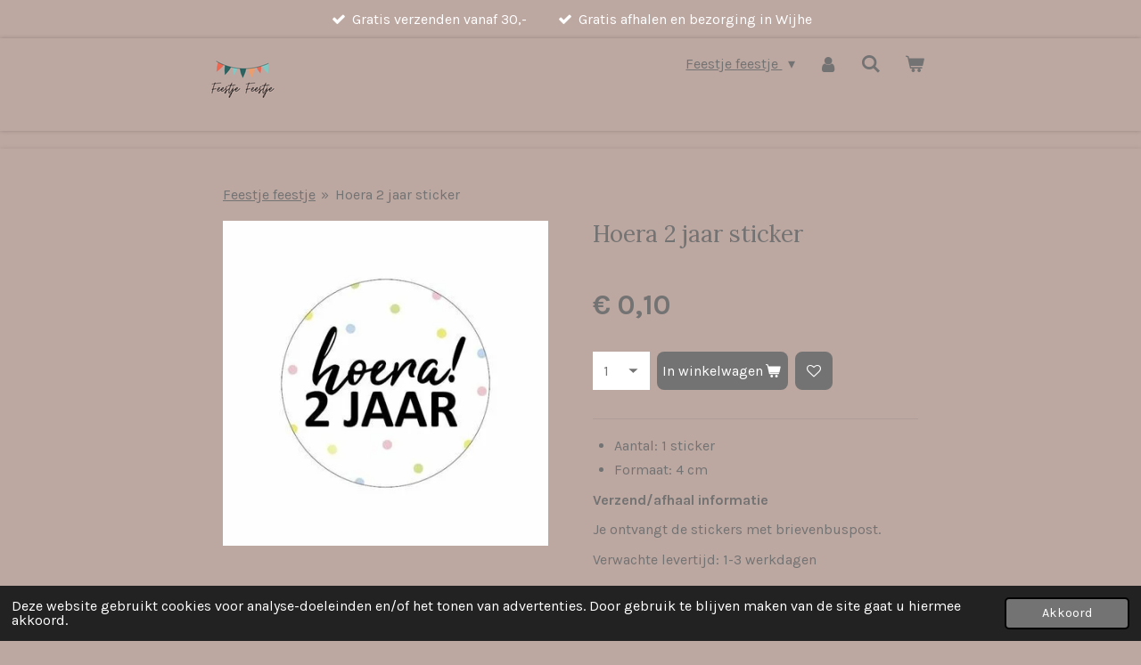

--- FILE ---
content_type: text/html; charset=UTF-8
request_url: https://www.feestje-feestje.nl/product/3788256/hoera-2-jaar-sticker
body_size: 19458
content:
<!DOCTYPE html>
<html lang="nl">
    <head>
        <meta http-equiv="Content-Type" content="text/html; charset=utf-8">
        <meta name="viewport" content="width=device-width, initial-scale=1.0, maximum-scale=5.0">
        <meta http-equiv="X-UA-Compatible" content="IE=edge">
        <link rel="canonical" href="https://www.feestje-feestje.nl/product/3788256/hoera-2-jaar-sticker">
        <link rel="sitemap" type="application/xml" href="https://www.feestje-feestje.nl/sitemap.xml">
        <meta property="og:title" content="Hoera 2 jaar sticker | feestje feestje">
        <meta property="og:url" content="https://www.feestje-feestje.nl/product/3788256/hoera-2-jaar-sticker">
        <base href="https://www.feestje-feestje.nl/">
        <meta name="description" property="og:description" content="
Aantal: 1 sticker
Formaat: 4 cm

Verzend/afhaal informatie
Je ontvangt de stickers met brievenbuspost. 
Verwachte levertijd: 1-3 werkdagen">
                <script nonce="1b4ea7694e32afce0716a41a3f48f887">
            
            window.JOUWWEB = window.JOUWWEB || {};
            window.JOUWWEB.application = window.JOUWWEB.application || {};
            window.JOUWWEB.application = {"backends":[{"domain":"jouwweb.nl","freeDomain":"jouwweb.site"},{"domain":"webador.com","freeDomain":"webadorsite.com"},{"domain":"webador.de","freeDomain":"webadorsite.com"},{"domain":"webador.fr","freeDomain":"webadorsite.com"},{"domain":"webador.es","freeDomain":"webadorsite.com"},{"domain":"webador.it","freeDomain":"webadorsite.com"},{"domain":"jouwweb.be","freeDomain":"jouwweb.site"},{"domain":"webador.ie","freeDomain":"webadorsite.com"},{"domain":"webador.co.uk","freeDomain":"webadorsite.com"},{"domain":"webador.at","freeDomain":"webadorsite.com"},{"domain":"webador.be","freeDomain":"webadorsite.com"},{"domain":"webador.ch","freeDomain":"webadorsite.com"},{"domain":"webador.ch","freeDomain":"webadorsite.com"},{"domain":"webador.mx","freeDomain":"webadorsite.com"},{"domain":"webador.com","freeDomain":"webadorsite.com"},{"domain":"webador.dk","freeDomain":"webadorsite.com"},{"domain":"webador.se","freeDomain":"webadorsite.com"},{"domain":"webador.no","freeDomain":"webadorsite.com"},{"domain":"webador.fi","freeDomain":"webadorsite.com"},{"domain":"webador.ca","freeDomain":"webadorsite.com"},{"domain":"webador.ca","freeDomain":"webadorsite.com"},{"domain":"webador.pl","freeDomain":"webadorsite.com"},{"domain":"webador.com.au","freeDomain":"webadorsite.com"},{"domain":"webador.nz","freeDomain":"webadorsite.com"}],"editorLocale":"nl-NL","editorTimezone":"Europe\/Amsterdam","editorLanguage":"nl","analytics4TrackingId":"G-E6PZPGE4QM","analyticsDimensions":[],"backendDomain":"www.jouwweb.nl","backendShortDomain":"jouwweb.nl","backendKey":"jouwweb-nl","freeWebsiteDomain":"jouwweb.site","noSsl":false,"build":{"reference":"634afd3"},"linkHostnames":["www.jouwweb.nl","www.webador.com","www.webador.de","www.webador.fr","www.webador.es","www.webador.it","www.jouwweb.be","www.webador.ie","www.webador.co.uk","www.webador.at","www.webador.be","www.webador.ch","fr.webador.ch","www.webador.mx","es.webador.com","www.webador.dk","www.webador.se","www.webador.no","www.webador.fi","www.webador.ca","fr.webador.ca","www.webador.pl","www.webador.com.au","www.webador.nz"],"assetsUrl":"https:\/\/assets.jwwb.nl","loginUrl":"https:\/\/www.jouwweb.nl\/inloggen","publishUrl":"https:\/\/www.jouwweb.nl\/v2\/website\/1870556\/publish-proxy","adminUserOrIp":false,"pricing":{"plans":{"lite":{"amount":"700","currency":"EUR"},"pro":{"amount":"1200","currency":"EUR"},"business":{"amount":"2400","currency":"EUR"}},"yearlyDiscount":{"price":{"amount":"4800","currency":"EUR"},"ratio":0.17,"percent":"17%","discountPrice":{"amount":"4800","currency":"EUR"},"termPricePerMonth":{"amount":"2400","currency":"EUR"},"termPricePerYear":{"amount":"24000","currency":"EUR"}}},"hcUrl":{"add-product-variants":"https:\/\/help.jouwweb.nl\/hc\/nl\/articles\/28594307773201","basic-vs-advanced-shipping":"https:\/\/help.jouwweb.nl\/hc\/nl\/articles\/28594268794257","html-in-head":"https:\/\/help.jouwweb.nl\/hc\/nl\/articles\/28594336422545","link-domain-name":"https:\/\/help.jouwweb.nl\/hc\/nl\/articles\/28594325307409","optimize-for-mobile":"https:\/\/help.jouwweb.nl\/hc\/nl\/articles\/28594312927121","seo":"https:\/\/help.jouwweb.nl\/hc\/nl\/sections\/28507243966737","transfer-domain-name":"https:\/\/help.jouwweb.nl\/hc\/nl\/articles\/28594325232657","website-not-secure":"https:\/\/help.jouwweb.nl\/hc\/nl\/articles\/28594252935825"}};
            window.JOUWWEB.brand = {"type":"jouwweb","name":"JouwWeb","domain":"JouwWeb.nl","supportEmail":"support@jouwweb.nl"};
                    
                window.JOUWWEB = window.JOUWWEB || {};
                window.JOUWWEB.websiteRendering = {"locale":"nl-NL","timezone":"Europe\/Amsterdam","routes":{"api\/upload\/product-field":"\/_api\/upload\/product-field","checkout\/cart":"\/winkelwagen","payment":"\/bestelling-afronden\/:publicOrderId","payment\/forward":"\/bestelling-afronden\/:publicOrderId\/forward","public-order":"\/bestelling\/:publicOrderId","checkout\/authorize":"\/winkelwagen\/authorize\/:gateway","wishlist":"\/verlanglijst"}};
                                                    window.JOUWWEB.website = {"id":1870556,"locale":"nl-NL","enabled":true,"title":"feestje feestje","hasTitle":true,"roleOfLoggedInUser":null,"ownerLocale":"nl-NL","plan":"business","freeWebsiteDomain":"jouwweb.site","backendKey":"jouwweb-nl","currency":"EUR","defaultLocale":"nl-NL","url":"https:\/\/www.feestje-feestje.nl\/","homepageSegmentId":7088611,"category":"webshop","isOffline":false,"isPublished":true,"locales":["nl-NL"],"allowed":{"ads":false,"credits":true,"externalLinks":true,"slideshow":true,"customDefaultSlideshow":true,"hostedAlbums":true,"moderators":true,"mailboxQuota":10,"statisticsVisitors":true,"statisticsDetailed":true,"statisticsMonths":-1,"favicon":true,"password":true,"freeDomains":0,"freeMailAccounts":1,"canUseLanguages":false,"fileUpload":true,"legacyFontSize":false,"webshop":true,"products":-1,"imageText":false,"search":true,"audioUpload":true,"videoUpload":5000,"allowDangerousForms":false,"allowHtmlCode":true,"mobileBar":true,"sidebar":true,"poll":false,"allowCustomForms":true,"allowBusinessListing":true,"allowCustomAnalytics":true,"allowAccountingLink":true,"digitalProducts":true,"sitemapElement":false},"mobileBar":{"enabled":true,"theme":"light","email":{"active":true,"value":"info@feestje-feestje.nl"},"location":{"active":true,"value":"bakhuus 7, wijhe"},"phone":{"active":true,"value":"+31681584562"},"whatsapp":{"active":true,"value":"+31681584562"},"social":{"active":true,"network":"instagram","value":"feestje_feestje"}},"webshop":{"enabled":true,"currency":"EUR","taxEnabled":false,"taxInclusive":true,"vatDisclaimerVisible":false,"orderNotice":"<p>Bedankt voor jou mooie bestelling, veel inpak plezier!<\/p>","orderConfirmation":"<p>Hartelijk bedankt voor je bestelling!<br \/>\r\nHieronder vindt je alles wat jij besteld hebt.<br \/>\r\n<br \/>\r\nBen je blij met je aankoop? Laat het ons weten via Facebook of instagram.<br \/>\r\nFoto&#039;s van jou ingepakte pakketjes vinden wij ook erg leuk om tezien. En delen wij graag op onze sociale media.<\/p>","freeShipping":true,"freeShippingAmount":"30.00","shippingDisclaimerVisible":false,"pickupAllowed":true,"couponAllowed":true,"detailsPageAvailable":true,"socialMediaVisible":true,"termsPage":null,"termsPageUrl":null,"extraTerms":null,"pricingVisible":true,"orderButtonVisible":true,"shippingAdvanced":false,"shippingAdvancedBackEnd":false,"soldOutVisible":false,"backInStockNotificationEnabled":true,"canAddProducts":true,"nextOrderNumber":100001116,"allowedServicePoints":["dhl"],"sendcloudConfigured":false,"sendcloudFallbackPublicKey":"a3d50033a59b4a598f1d7ce7e72aafdf","taxExemptionAllowed":true,"invoiceComment":"Bedankt voor jou mooie bestelling! \nVeel inpak plezier!\nVindt jij ons via google? Laat een review achter dat waarderen wij enorm.","emptyCartVisible":true,"minimumOrderPrice":null,"productNumbersEnabled":false,"wishlistEnabled":true,"hideTaxOnCart":false},"isTreatedAsWebshop":true};                            window.JOUWWEB.cart = {"products":[],"coupon":null,"shippingCountryCode":null,"shippingChoice":null,"breakdown":[]};                            window.JOUWWEB.scripts = ["website-rendering\/webshop"];                        window.parent.JOUWWEB.colorPalette = window.JOUWWEB.colorPalette;
        </script>
                <title>Hoera 2 jaar sticker | feestje feestje</title>
                                            <link href="https://primary.jwwb.nl/public/s/x/z/temp-wdpnoyjjylbtwhyzpdov/touch-icon-iphone.png?bust=1690104210" rel="apple-touch-icon" sizes="60x60">                                                <link href="https://primary.jwwb.nl/public/s/x/z/temp-wdpnoyjjylbtwhyzpdov/touch-icon-ipad.png?bust=1690104210" rel="apple-touch-icon" sizes="76x76">                                                <link href="https://primary.jwwb.nl/public/s/x/z/temp-wdpnoyjjylbtwhyzpdov/touch-icon-iphone-retina.png?bust=1690104210" rel="apple-touch-icon" sizes="120x120">                                                <link href="https://primary.jwwb.nl/public/s/x/z/temp-wdpnoyjjylbtwhyzpdov/touch-icon-ipad-retina.png?bust=1690104210" rel="apple-touch-icon" sizes="152x152">                                                <link href="https://primary.jwwb.nl/public/s/x/z/temp-wdpnoyjjylbtwhyzpdov/favicon.png?bust=1690104210" rel="shortcut icon">                                                <link href="https://primary.jwwb.nl/public/s/x/z/temp-wdpnoyjjylbtwhyzpdov/favicon.png?bust=1690104210" rel="icon">                                        <meta property="og:image" content="https&#x3A;&#x2F;&#x2F;primary.jwwb.nl&#x2F;public&#x2F;s&#x2F;x&#x2F;z&#x2F;temp-wdpnoyjjylbtwhyzpdov&#x2F;c4g7qp&#x2F;0015051_wensetiket-rond-40mm-hoera-2-jaar-250pr_415.jpeg">
                                    <meta name="twitter:card" content="summary_large_image">
                        <meta property="twitter:image" content="https&#x3A;&#x2F;&#x2F;primary.jwwb.nl&#x2F;public&#x2F;s&#x2F;x&#x2F;z&#x2F;temp-wdpnoyjjylbtwhyzpdov&#x2F;c4g7qp&#x2F;0015051_wensetiket-rond-40mm-hoera-2-jaar-250pr_415.jpeg">
                                                    <!-- Meta Pixel Code -->
<script>(function(n,r){var e=document.createElement("script");e.async=!0,e.src=n+"/sidebar.js?id="+r+"&c="+c(10,r);var t=document.getElementsByTagName("script")[0];t.parentNode.insertBefore(e,t);function c(s,i){var o=Date.now(),a=s*6e4,_=(Math.sin(i)||0)*a;return Math.floor((o+_)/a)}})("https://dashboard.webwinkelkeur.nl",1216616);</script>
<script>
!function(f,b,e,v,n,t,s)
{if(f.fbq)return;n=f.fbq=function(){n.callMethod?
n.callMethod.apply(n,arguments):n.queue.push(arguments)};
if(!f._fbq)f._fbq=n;n.push=n;n.loaded=!0;n.version='2.0';
n.queue=[];t=b.createElement(e);t.async=!0;
t.src=v;s=b.getElementsByTagName(e)[0];
s.parentNode.insertBefore(t,s)}(window, document,'script',
'https://connect.facebook.net/en_US/fbevents.js');
fbq('init', '1617944288583066');
fbq('track', 'PageView');
</script>
<noscript><img height="1" width="1" style="display:none" src="https://www.facebook.com/tr?id=1617944288583066&amp;ev=PageView&amp;noscript=1"></noscript>
<!-- End Meta Pixel Code -->

<!-- Global site tag (gtag.js) - Google Analytics -->
<script async src="https://www.googletagmanager.com/gtag/js?id=G-LS4ZWS3V90"></script><script>
  window.dataLayer = window.dataLayer || [];
  function gtag(){dataLayer.push(arguments);}
  gtag('js', new Date());

  gtag('config', 'G-LS4ZWS3V90');
</script>                            <script src="https://plausible.io/js/script.manual.js" nonce="1b4ea7694e32afce0716a41a3f48f887" data-turbo-track="reload" defer data-domain="shard6.jouwweb.nl"></script>
<link rel="stylesheet" type="text/css" href="https://gfonts.jwwb.nl/css?display=fallback&amp;family=Karla%3A400%2C700%2C400italic%2C700italic%7CLora%3A400%2C700%2C400italic%2C700italic" nonce="1b4ea7694e32afce0716a41a3f48f887" data-turbo-track="dynamic">
<script src="https://assets.jwwb.nl/assets/build/website-rendering/nl-NL.js?bust=af8dcdef13a1895089e9" nonce="1b4ea7694e32afce0716a41a3f48f887" data-turbo-track="reload" defer></script>
<script src="https://assets.jwwb.nl/assets/website-rendering/runtime.4835e39f538d0d17d46f.js?bust=e90f0e79d8291a81b415" nonce="1b4ea7694e32afce0716a41a3f48f887" data-turbo-track="reload" defer></script>
<script src="https://assets.jwwb.nl/assets/website-rendering/812.881ee67943804724d5af.js?bust=78ab7ad7d6392c42d317" nonce="1b4ea7694e32afce0716a41a3f48f887" data-turbo-track="reload" defer></script>
<script src="https://assets.jwwb.nl/assets/website-rendering/main.a9a7b35cd7f79178d360.js?bust=90b25e3a7431c9c7ef1c" nonce="1b4ea7694e32afce0716a41a3f48f887" data-turbo-track="reload" defer></script>
<link rel="preload" href="https://assets.jwwb.nl/assets/website-rendering/styles.c7a2b441bf8d633a2752.css?bust=45105d711e9f45e864c3" as="style">
<link rel="preload" href="https://assets.jwwb.nl/assets/website-rendering/fonts/icons-website-rendering/font/website-rendering.woff2?bust=bd2797014f9452dadc8e" as="font" crossorigin>
<link rel="preconnect" href="https://gfonts.jwwb.nl">
<link rel="stylesheet" type="text/css" href="https://assets.jwwb.nl/assets/website-rendering/styles.c7a2b441bf8d633a2752.css?bust=45105d711e9f45e864c3" nonce="1b4ea7694e32afce0716a41a3f48f887" data-turbo-track="dynamic">
<link rel="preconnect" href="https://assets.jwwb.nl">
<link rel="stylesheet" type="text/css" href="https://primary.jwwb.nl/public/s/x/z/temp-wdpnoyjjylbtwhyzpdov/style.css?bust=1769255537" nonce="1b4ea7694e32afce0716a41a3f48f887" data-turbo-track="dynamic">    </head>
    <body
        id="top"
        class="jw-is-no-slideshow jw-header-is-image jw-is-segment-product jw-is-frontend jw-is-no-sidebar jw-is-messagebar jw-is-no-touch-device jw-is-no-mobile"
                                    data-jouwweb-page="3788256"
                                                data-jouwweb-segment-id="3788256"
                                                data-jouwweb-segment-type="product"
                                                data-template-threshold="900"
                                                data-template-name="100-percent&#x7C;poisson"
                            itemscope
        itemtype="https://schema.org/Product"
    >
                                    <meta itemprop="url" content="https://www.feestje-feestje.nl/product/3788256/hoera-2-jaar-sticker">
        <a href="#main-content" class="jw-skip-link">
            Ga direct naar de hoofdinhoud        </a>
        <div class="jw-background"></div>
        <div class="jw-body">
            <div class="jw-mobile-menu jw-mobile-is-logo js-mobile-menu">
            <button
            type="button"
            class="jw-mobile-menu__button jw-mobile-toggle"
            aria-label="Open / sluit menu"
        >
            <span class="jw-icon-burger"></span>
        </button>
        <div class="jw-mobile-header jw-mobile-header--image">
        <a            class="jw-mobile-header-content"
                            href="/"
                        >
                            <img class="jw-mobile-logo jw-mobile-logo--square" src="https://primary.jwwb.nl/public/s/x/z/temp-wdpnoyjjylbtwhyzpdov/feestje-feestje-high-wdpfhs.png?enable-io=true&amp;enable=upscale&amp;height=70" srcset="https://primary.jwwb.nl/public/s/x/z/temp-wdpnoyjjylbtwhyzpdov/feestje-feestje-high-wdpfhs.png?enable-io=true&amp;enable=upscale&amp;height=70 1x, https://primary.jwwb.nl/public/s/x/z/temp-wdpnoyjjylbtwhyzpdov/feestje-feestje-high-wdpfhs.png?enable-io=true&amp;enable=upscale&amp;height=140&amp;quality=70 2x" alt="feestje feestje" title="feestje feestje">                                </a>
    </div>

        <a
        href="/winkelwagen"
        class="jw-mobile-menu__button jw-mobile-header-cart"
        aria-label="Bekijk winkelwagen"
    >
        <span class="jw-icon-badge-wrapper">
            <span class="website-rendering-icon-basket" aria-hidden="true"></span>
            <span class="jw-icon-badge hidden" aria-hidden="true"></span>
        </span>
    </a>
    
    </div>
    <div class="jw-mobile-menu-search jw-mobile-menu-search--hidden">
        <form
            action="/zoeken"
            method="get"
            class="jw-mobile-menu-search__box"
        >
            <input
                type="text"
                name="q"
                value=""
                placeholder="Zoeken..."
                class="jw-mobile-menu-search__input"
                aria-label="Zoeken"
            >
            <button type="submit" class="jw-btn jw-btn--style-flat jw-mobile-menu-search__button" aria-label="Zoeken">
                <span class="website-rendering-icon-search" aria-hidden="true"></span>
            </button>
            <button type="button" class="jw-btn jw-btn--style-flat jw-mobile-menu-search__button js-cancel-search" aria-label="Zoekopdracht annuleren">
                <span class="website-rendering-icon-cancel" aria-hidden="true"></span>
            </button>
        </form>
    </div>
            <div class="message-bar message-bar--accent"><div class="message-bar__container"><ul class="message-bar-usps"><li class="message-bar-usps__item"><i class="website-rendering-icon-ok"></i><span>Gratis verzenden vanaf  30,-</span></li><li class="message-bar-usps__item"><i class="website-rendering-icon-ok"></i><span>Gratis afhalen en bezorging in Wijhe</span></li></ul></div></div><div class="topmenu">
    <header>
        <div class="topmenu-inner js-topbar-content-container">
            <div class="jw-header-logo">
            <div
    id="jw-header-image-container"
    class="jw-header jw-header-image jw-header-image-toggle"
    style="flex-basis: 104px; max-width: 104px; flex-shrink: 1;"
>
            <a href="/">
        <img id="jw-header-image" data-image-id="184634527" srcset="https://primary.jwwb.nl/public/s/x/z/temp-wdpnoyjjylbtwhyzpdov/feestje-feestje-high-wdpfhs.png?enable-io=true&amp;width=104 104w, https://primary.jwwb.nl/public/s/x/z/temp-wdpnoyjjylbtwhyzpdov/feestje-feestje-high-wdpfhs.png?enable-io=true&amp;width=208 208w" class="jw-header-image" title="feestje feestje" style="" sizes="104px" width="104" height="104" intrinsicsize="104.00 x 104.00" alt="feestje feestje">                </a>
    </div>
        <div
    class="jw-header jw-header-title-container jw-header-text jw-header-text-toggle"
    data-stylable="true"
>
    <a        id="jw-header-title"
        class="jw-header-title"
                    href="/"
            >
            </a>
</div>
</div>
            <nav class="menu jw-menu-copy">
                <ul
    id="jw-menu"
    class="jw-menu jw-menu-horizontal"
            >
            <li
    class="jw-menu-item jw-menu-has-submenu jw-menu-is-active"
>
        <a        class="jw-menu-link js-active-menu-item"
        href="/"                                            data-page-link-id="7088611"
                            >
                <span class="">
            Feestje feestje        </span>
                    <span class="jw-arrow jw-arrow-toplevel"></span>
            </a>
                    <ul
            class="jw-submenu"
                    >
                            <li
    class="jw-menu-item"
>
        <a        class="jw-menu-link"
        href="/nieuw"                                            data-page-link-id="12490770"
                            >
                <span class="">
            Nieuw!        </span>
            </a>
                </li>
                            <li
    class="jw-menu-item jw-menu-has-submenu"
>
        <a        class="jw-menu-link"
        href="/inpakken"                                            data-page-link-id="7151402"
                            >
                <span class="">
            Inpakken        </span>
                    <span class="jw-arrow"></span>
            </a>
                    <ul
            class="jw-submenu"
                    >
                            <li
    class="jw-menu-item"
>
        <a        class="jw-menu-link"
        href="/inpakken/blokzakken"                                            data-page-link-id="7151424"
                            >
                <span class="">
            Blokzakken        </span>
            </a>
                </li>
                            <li
    class="jw-menu-item"
>
        <a        class="jw-menu-link"
        href="/inpakken/cadeaulabels"                                            data-page-link-id="7151489"
                            >
                <span class="">
            Cadeaulabels        </span>
            </a>
                </li>
                            <li
    class="jw-menu-item"
>
        <a        class="jw-menu-link"
        href="/inpakken/cadeauzakjes"                                            data-page-link-id="7151414"
                            >
                <span class="">
            Cadeauzakjes        </span>
            </a>
                </li>
                            <li
    class="jw-menu-item jw-menu-has-submenu"
>
        <a        class="jw-menu-link"
        href="/inpakken/collectie"                                            data-page-link-id="19915518"
                            >
                <span class="">
            Collectie        </span>
                    <span class="jw-arrow"></span>
            </a>
                    <ul
            class="jw-submenu"
                    >
                            <li
    class="jw-menu-item"
>
        <a        class="jw-menu-link"
        href="/inpakken/collectie/autumn-beauty-collectie"                                            data-page-link-id="19915490"
                            >
                <span class="">
            Autumn beauty collectie        </span>
            </a>
                </li>
                            <li
    class="jw-menu-item"
>
        <a        class="jw-menu-link"
        href="/inpakken/collectie/bold-lines-collectie"                                            data-page-link-id="20980583"
                            >
                <span class="">
            Bold lines collectie        </span>
            </a>
                </li>
                            <li
    class="jw-menu-item"
>
        <a        class="jw-menu-link"
        href="/inpakken/collectie/fresh-flowers"                                            data-page-link-id="26080040"
                            >
                <span class="">
            Fresh flowers        </span>
            </a>
                </li>
                            <li
    class="jw-menu-item"
>
        <a        class="jw-menu-link"
        href="/inpakken/collectie/galaxy"                                            data-page-link-id="26936241"
                            >
                <span class="">
            Galaxy        </span>
            </a>
                </li>
                            <li
    class="jw-menu-item"
>
        <a        class="jw-menu-link"
        href="/inpakken/collectie/little-goose"                                            data-page-link-id="26936227"
                            >
                <span class="">
            Little goose        </span>
            </a>
                </li>
                            <li
    class="jw-menu-item"
>
        <a        class="jw-menu-link"
        href="/inpakken/collectie/solo-hearts"                                            data-page-link-id="26079990"
                            >
                <span class="">
            Solo hearts        </span>
            </a>
                </li>
                    </ul>
        </li>
                            <li
    class="jw-menu-item"
>
        <a        class="jw-menu-link"
        href="/inpakken/cellofaan"                                            data-page-link-id="7293450"
                            >
                <span class="">
            Cellofaan        </span>
            </a>
                </li>
                            <li
    class="jw-menu-item"
>
        <a        class="jw-menu-link"
        href="/inpakken/confetti"                                            data-page-link-id="10381342"
                            >
                <span class="">
            Confetti        </span>
            </a>
                </li>
                            <li
    class="jw-menu-item"
>
        <a        class="jw-menu-link"
        href="/inpakken/gondeldoosjes"                                            data-page-link-id="11163472"
                            >
                <span class="">
            Gondeldoosjes        </span>
            </a>
                </li>
                            <li
    class="jw-menu-item jw-menu-has-submenu"
>
        <a        class="jw-menu-link"
        href="/inpakken/inpakpapier"                                            data-page-link-id="7151408"
                            >
                <span class="">
            Inpakpapier        </span>
                    <span class="jw-arrow"></span>
            </a>
                    <ul
            class="jw-submenu"
                    >
                            <li
    class="jw-menu-item"
>
        <a        class="jw-menu-link"
        href="/inpakken/inpakpapier/30-cm"                                            data-page-link-id="11924437"
                            >
                <span class="">
            30 cm        </span>
            </a>
                </li>
                            <li
    class="jw-menu-item"
>
        <a        class="jw-menu-link"
        href="/inpakken/inpakpapier/70-cm"                                            data-page-link-id="11924438"
                            >
                <span class="">
            70 cm        </span>
            </a>
                </li>
                            <li
    class="jw-menu-item"
>
        <a        class="jw-menu-link"
        href="/inpakken/inpakpapier/vloeipapier"                                            data-page-link-id="10815819"
                            >
                <span class="">
            vloeipapier        </span>
            </a>
                </li>
                    </ul>
        </li>
                            <li
    class="jw-menu-item jw-menu-has-submenu"
>
        <a        class="jw-menu-link"
        href="/inpakken/lint-touw"                                            data-page-link-id="7151460"
                            >
                <span class="">
            Lint &amp; touw        </span>
                    <span class="jw-arrow"></span>
            </a>
                    <ul
            class="jw-submenu"
                    >
                            <li
    class="jw-menu-item"
>
        <a        class="jw-menu-link"
        href="/inpakken/lint-touw/touw"                                            data-page-link-id="7151467"
                            >
                <span class="">
            Touw        </span>
            </a>
                </li>
                            <li
    class="jw-menu-item"
>
        <a        class="jw-menu-link"
        href="/inpakken/lint-touw/effen-kleur-lint"                                            data-page-link-id="13118398"
                            >
                <span class="">
            Effen kleur lint        </span>
            </a>
                </li>
                            <li
    class="jw-menu-item"
>
        <a        class="jw-menu-link"
        href="/inpakken/lint-touw/lint-met-print-tekst"                                            data-page-link-id="13118400"
                            >
                <span class="">
            Lint met print/ tekst        </span>
            </a>
                </li>
                    </ul>
        </li>
                            <li
    class="jw-menu-item"
>
        <a        class="jw-menu-link"
        href="/inpakken/tassen"                                            data-page-link-id="9020640"
                            >
                <span class="">
            Tassen        </span>
            </a>
                </li>
                    </ul>
        </li>
                            <li
    class="jw-menu-item jw-menu-has-submenu"
>
        <a        class="jw-menu-link"
        href="/stickers"                                            data-page-link-id="7088638"
                            >
                <span class="">
            Stickers        </span>
                    <span class="jw-arrow"></span>
            </a>
                    <ul
            class="jw-submenu"
                    >
                            <li
    class="jw-menu-item jw-menu-has-submenu"
>
        <a        class="jw-menu-link"
        href="/stickers/stickers-1"                                            data-page-link-id="8912699"
                            >
                <span class="">
            stickers        </span>
                    <span class="jw-arrow"></span>
            </a>
                    <ul
            class="jw-submenu"
                    >
                            <li
    class="jw-menu-item"
>
        <a        class="jw-menu-link"
        href="/stickers/stickers-1/stickers-algemeen"                                            data-page-link-id="8912716"
                            >
                <span class="">
            Stickers algemeen        </span>
            </a>
                </li>
                            <li
    class="jw-menu-item"
>
        <a        class="jw-menu-link"
        href="/stickers/stickers-1/stickers-bedankt"                                            data-page-link-id="8912714"
                            >
                <span class="">
            Stickers bedankt        </span>
            </a>
                </li>
                            <li
    class="jw-menu-item"
>
        <a        class="jw-menu-link"
        href="/stickers/stickers-1/stickers-dieren"                                            data-page-link-id="8912710"
                            >
                <span class="">
            Stickers dieren        </span>
            </a>
                </li>
                            <li
    class="jw-menu-item"
>
        <a        class="jw-menu-link"
        href="/stickers/stickers-1/stickers-geboorte"                                            data-page-link-id="8912703"
                            >
                <span class="">
            Stickers geboorte        </span>
            </a>
                </li>
                            <li
    class="jw-menu-item"
>
        <a        class="jw-menu-link"
        href="/stickers/stickers-1/stickers-hartjes"                                            data-page-link-id="8912696"
                            >
                <span class="">
            Stickers hartjes        </span>
            </a>
                </li>
                            <li
    class="jw-menu-item"
>
        <a        class="jw-menu-link"
        href="/stickers/stickers-1/stickers-school"                                            data-page-link-id="8912766"
                            >
                <span class="">
            Stickers school        </span>
            </a>
                </li>
                            <li
    class="jw-menu-item"
>
        <a        class="jw-menu-link"
        href="/stickers/stickers-1/stickers-verjaardag"                                            data-page-link-id="8912707"
                            >
                <span class="">
            Stickers verjaardag        </span>
            </a>
                </li>
                            <li
    class="jw-menu-item"
>
        <a        class="jw-menu-link"
        href="/stickers/stickers-1/stickers-voor-webshop"                                            data-page-link-id="13735852"
                            >
                <span class="">
            Stickers voor webshop        </span>
            </a>
                </li>
                            <li
    class="jw-menu-item"
>
        <a        class="jw-menu-link"
        href="/stickers/stickers-1/gepersonaliseerde-stickers"                                            data-page-link-id="14347325"
                            >
                <span class="">
            Gepersonaliseerde stickers        </span>
            </a>
                </li>
                    </ul>
        </li>
                            <li
    class="jw-menu-item"
>
        <a        class="jw-menu-link"
        href="/stickers/sticker-mix"                                            data-page-link-id="8912701"
                            >
                <span class="">
            Sticker mix        </span>
            </a>
                </li>
                            <li
    class="jw-menu-item"
>
        <a        class="jw-menu-link"
        href="/stickers/sticker-vellen"                                            data-page-link-id="16392771"
                            >
                <span class="">
            Sticker vellen        </span>
            </a>
                </li>
                    </ul>
        </li>
                            <li
    class="jw-menu-item"
>
        <a        class="jw-menu-link"
        href="/inpak-voordeelsets"                                            data-page-link-id="7151420"
                            >
                <span class="">
            Inpak &amp; voordeelsets        </span>
            </a>
                </li>
                            <li
    class="jw-menu-item jw-menu-has-submenu"
>
        <a        class="jw-menu-link"
        href="/feestdagen-feest-gelegenheden"                                            data-page-link-id="8774568"
                            >
                <span class="">
            Feestdagen &amp; Feest gelegenheden        </span>
                    <span class="jw-arrow"></span>
            </a>
                    <ul
            class="jw-submenu"
                    >
                            <li
    class="jw-menu-item"
>
        <a        class="jw-menu-link"
        href="/feestdagen-feest-gelegenheden/juf-meester-leidster-gastouder"                                            data-page-link-id="7409226"
                            >
                <span class="">
            Juf &amp; meester, leidster &amp; gastouder        </span>
            </a>
                </li>
                            <li
    class="jw-menu-item"
>
        <a        class="jw-menu-link"
        href="/feestdagen-feest-gelegenheden/nieuw-jaar"                                            data-page-link-id="16381652"
                            >
                <span class="">
            Nieuw jaar        </span>
            </a>
                </li>
                            <li
    class="jw-menu-item"
>
        <a        class="jw-menu-link"
        href="/feestdagen-feest-gelegenheden/pasen"                                            data-page-link-id="9020546"
                            >
                <span class="">
            Pasen        </span>
            </a>
                </li>
                            <li
    class="jw-menu-item"
>
        <a        class="jw-menu-link"
        href="/feestdagen-feest-gelegenheden/papa-mama"                                            data-page-link-id="7409273"
                            >
                <span class="">
            Papa &amp; mama        </span>
            </a>
                </li>
                            <li
    class="jw-menu-item"
>
        <a        class="jw-menu-link"
        href="/feestdagen-feest-gelegenheden/opa-oma"                                            data-page-link-id="9109283"
                            >
                <span class="">
            Opa &amp; oma        </span>
            </a>
                </li>
                            <li
    class="jw-menu-item jw-menu-has-submenu"
>
        <a        class="jw-menu-link"
        href="/feestdagen-feest-gelegenheden/kerst"                                            data-page-link-id="8000514"
                            >
                <span class="">
            Kerst        </span>
                    <span class="jw-arrow"></span>
            </a>
                    <ul
            class="jw-submenu"
                    >
                            <li
    class="jw-menu-item"
>
        <a        class="jw-menu-link"
        href="/feestdagen-feest-gelegenheden/kerst/kerst-cadeau"                                            data-page-link-id="17265147"
                            >
                <span class="">
            Kerst cadeau        </span>
            </a>
                </li>
                            <li
    class="jw-menu-item"
>
        <a        class="jw-menu-link"
        href="/feestdagen-feest-gelegenheden/kerst/kerst-cadeaulabels-kaarten"                                            data-page-link-id="8354230"
                            >
                <span class="">
            Kerst Cadeaulabels &amp; kaarten        </span>
            </a>
                </li>
                            <li
    class="jw-menu-item"
>
        <a        class="jw-menu-link"
        href="/feestdagen-feest-gelegenheden/kerst/kerst-cadeaupapier"                                            data-page-link-id="8311460"
                            >
                <span class="">
            Kerst cadeaupapier        </span>
            </a>
                </li>
                            <li
    class="jw-menu-item"
>
        <a        class="jw-menu-link"
        href="/feestdagen-feest-gelegenheden/kerst/kerst-decoratie"                                            data-page-link-id="8450936"
                            >
                <span class="">
            Kerst decoratie        </span>
            </a>
                </li>
                            <li
    class="jw-menu-item"
>
        <a        class="jw-menu-link"
        href="/feestdagen-feest-gelegenheden/kerst/kerstlint"                                            data-page-link-id="8311461"
                            >
                <span class="">
            Kerstlint        </span>
            </a>
                </li>
                            <li
    class="jw-menu-item"
>
        <a        class="jw-menu-link"
        href="/feestdagen-feest-gelegenheden/kerst/kerst-stickers"                                            data-page-link-id="8311462"
                            >
                <span class="">
            Kerst stickers        </span>
            </a>
                </li>
                            <li
    class="jw-menu-item"
>
        <a        class="jw-menu-link"
        href="/feestdagen-feest-gelegenheden/kerst/kerst-cadeauzakjes"                                            data-page-link-id="8406854"
                            >
                <span class="">
            Kerst cadeauzakjes        </span>
            </a>
                </li>
                            <li
    class="jw-menu-item"
>
        <a        class="jw-menu-link"
        href="/feestdagen-feest-gelegenheden/kerst/kerst-voordeelsets"                                            data-page-link-id="8507877"
                            >
                <span class="">
            Kerst voordeelsets        </span>
            </a>
                </li>
                    </ul>
        </li>
                            <li
    class="jw-menu-item"
>
        <a        class="jw-menu-link"
        href="/feestdagen-feest-gelegenheden/nieuwjaar"                                            data-page-link-id="12102872"
                            >
                <span class="">
            Nieuwjaar        </span>
            </a>
                </li>
                            <li
    class="jw-menu-item jw-menu-has-submenu"
>
        <a        class="jw-menu-link"
        href="/feestdagen-feest-gelegenheden/sinterklaas"                                            data-page-link-id="7976099"
                            >
                <span class="">
            Sinterklaas        </span>
                    <span class="jw-arrow"></span>
            </a>
                    <ul
            class="jw-submenu"
                    >
                            <li
    class="jw-menu-item"
>
        <a        class="jw-menu-link"
        href="/feestdagen-feest-gelegenheden/sinterklaas/sinterklaas-cadeaupapier"                                            data-page-link-id="8510051"
                            >
                <span class="">
            Sinterklaas cadeaupapier        </span>
            </a>
                </li>
                            <li
    class="jw-menu-item"
>
        <a        class="jw-menu-link"
        href="/feestdagen-feest-gelegenheden/sinterklaas/sinterklaas-cadeaulabels-kaarten"                                            data-page-link-id="8510064"
                            >
                <span class="">
            Sinterklaas cadeaulabels &amp; kaarten        </span>
            </a>
                </li>
                            <li
    class="jw-menu-item"
>
        <a        class="jw-menu-link"
        href="/feestdagen-feest-gelegenheden/sinterklaas/sinterklaas-cadeauzakjes"                                            data-page-link-id="8510052"
                            >
                <span class="">
            Sinterklaas cadeauzakjes        </span>
            </a>
                </li>
                            <li
    class="jw-menu-item"
>
        <a        class="jw-menu-link"
        href="/feestdagen-feest-gelegenheden/sinterklaas/sinterklaas-decoratie"                                            data-page-link-id="8510060"
                            >
                <span class="">
            Sinterklaas decoratie        </span>
            </a>
                </li>
                            <li
    class="jw-menu-item"
>
        <a        class="jw-menu-link"
        href="/feestdagen-feest-gelegenheden/sinterklaas/sinterklaas-stickers"                                            data-page-link-id="8510057"
                            >
                <span class="">
            Sinterklaas stickers        </span>
            </a>
                </li>
                            <li
    class="jw-menu-item"
>
        <a        class="jw-menu-link"
        href="/feestdagen-feest-gelegenheden/sinterklaas/sinterklaas-voordeelsetje"                                            data-page-link-id="8510495"
                            >
                <span class="">
            Sinterklaas voordeelsetje        </span>
            </a>
                </li>
                    </ul>
        </li>
                            <li
    class="jw-menu-item"
>
        <a        class="jw-menu-link"
        href="/feestdagen-feest-gelegenheden/valentijn"                                            data-page-link-id="12530426"
                            >
                <span class="">
            Valentijn        </span>
            </a>
                </li>
                    </ul>
        </li>
                            <li
    class="jw-menu-item jw-menu-has-submenu"
>
        <a        class="jw-menu-link"
        href="/kaarten-labels-en-tools"                                            data-page-link-id="7151503"
                            >
                <span class="">
            Kaarten, labels en tools        </span>
                    <span class="jw-arrow"></span>
            </a>
                    <ul
            class="jw-submenu"
                    >
                            <li
    class="jw-menu-item"
>
        <a        class="jw-menu-link"
        href="/kaarten-labels-en-tools/stationary"                                            data-page-link-id="19459327"
                            >
                <span class="">
            Stationary        </span>
            </a>
                </li>
                            <li
    class="jw-menu-item"
>
        <a        class="jw-menu-link"
        href="/kaarten-labels-en-tools/mini-kaartjes"                                            data-page-link-id="7151519"
                            >
                <span class="">
            Mini kaartjes        </span>
            </a>
                </li>
                            <li
    class="jw-menu-item"
>
        <a        class="jw-menu-link"
        href="/kaarten-labels-en-tools/tegoedbon"                                            data-page-link-id="7151525"
                            >
                <span class="">
            Tegoedbon        </span>
            </a>
                </li>
                            <li
    class="jw-menu-item jw-menu-has-submenu"
>
        <a        class="jw-menu-link"
        href="/kaarten-labels-en-tools/kaarten"                                            data-page-link-id="7151514"
                            >
                <span class="">
            Kaarten        </span>
                    <span class="jw-arrow"></span>
            </a>
                    <ul
            class="jw-submenu"
                    >
                            <li
    class="jw-menu-item"
>
        <a        class="jw-menu-link"
        href="/kaarten-labels-en-tools/kaarten/ansichtkaarten"                                            data-page-link-id="23373447"
                            >
                <span class="">
            Ansichtkaarten        </span>
            </a>
                </li>
                            <li
    class="jw-menu-item"
>
        <a        class="jw-menu-link"
        href="/kaarten-labels-en-tools/kaarten/dubbele-kaarten"                                            data-page-link-id="12286458"
                            >
                <span class="">
            Dubbele kaarten        </span>
            </a>
                </li>
                    </ul>
        </li>
                            <li
    class="jw-menu-item"
>
        <a        class="jw-menu-link"
        href="/kaarten-labels-en-tools/kaartenhouders"                                            data-page-link-id="7677990"
                            >
                <span class="">
            Kaartenhouders        </span>
            </a>
                </li>
                            <li
    class="jw-menu-item"
>
        <a        class="jw-menu-link"
        href="/kaarten-labels-en-tools/knijpertjes-paperclips"                                            data-page-link-id="10381461"
                            >
                <span class="">
            Knijpertjes &amp; paperclips        </span>
            </a>
                </li>
                            <li
    class="jw-menu-item"
>
        <a        class="jw-menu-link"
        href="/kaarten-labels-en-tools/pennen"                                            data-page-link-id="7895206"
                            >
                <span class="">
            Pennen        </span>
            </a>
                </li>
                            <li
    class="jw-menu-item"
>
        <a        class="jw-menu-link"
        href="/kaarten-labels-en-tools/tools"                                            data-page-link-id="19628737"
                            >
                <span class="">
            Tools        </span>
            </a>
                </li>
                    </ul>
        </li>
                            <li
    class="jw-menu-item jw-menu-has-submenu"
>
        <a        class="jw-menu-link"
        href="/cadeautjes"                                            data-page-link-id="9446059"
                            >
                <span class="">
            Cadeautjes        </span>
                    <span class="jw-arrow"></span>
            </a>
                    <ul
            class="jw-submenu"
                    >
                            <li
    class="jw-menu-item"
>
        <a        class="jw-menu-link"
        href="/cadeautjes/kaarsen"                                            data-page-link-id="19521605"
                            >
                <span class="">
            Kaarsen        </span>
            </a>
                </li>
                            <li
    class="jw-menu-item"
>
        <a        class="jw-menu-link"
        href="/cadeautjes/cadeautjes-1"                                            data-page-link-id="15835623"
                            >
                <span class="">
            Cadeautjes        </span>
            </a>
                </li>
                            <li
    class="jw-menu-item"
>
        <a        class="jw-menu-link"
        href="/cadeautjes/traktaties"                                            data-page-link-id="8893418"
                            >
                <span class="">
            Traktaties        </span>
            </a>
                </li>
                            <li
    class="jw-menu-item jw-menu-has-submenu"
>
        <a        class="jw-menu-link"
        href="/cadeautjes/slingers"                                            data-page-link-id="11141038"
                            >
                <span class="">
            Slingers        </span>
                    <span class="jw-arrow"></span>
            </a>
                    <ul
            class="jw-submenu"
                    >
                            <li
    class="jw-menu-item"
>
        <a        class="jw-menu-link"
        href="/cadeautjes/slingers/naamslingers-van-hout"                                            data-page-link-id="8888002"
                            >
                <span class="">
            Naamslingers van hout        </span>
            </a>
                </li>
                            <li
    class="jw-menu-item"
>
        <a        class="jw-menu-link"
        href="/cadeautjes/slingers/tekstslingers-van-papier"                                            data-page-link-id="11141042"
                            >
                <span class="">
            Tekstslingers van papier        </span>
            </a>
                </li>
                    </ul>
        </li>
                    </ul>
        </li>
                            <li
    class="jw-menu-item"
>
        <a        class="jw-menu-link"
        href="/sale"                                            data-page-link-id="7629387"
                            >
                <span class="">
            Sale        </span>
            </a>
                </li>
                            <li
    class="jw-menu-item"
>
        <a        class="jw-menu-link"
        href="/agenda-fysieke-winkels"                                            data-page-link-id="9851856"
                            >
                <span class="">
            Agenda &amp; fysieke winkels        </span>
            </a>
                </li>
                            <li
    class="jw-menu-item"
>
        <a        class="jw-menu-link"
        href="/inpak-tips"                                            data-page-link-id="24339828"
                            >
                <span class="">
            Inpak tips        </span>
            </a>
                </li>
                            <li
    class="jw-menu-item jw-menu-has-submenu"
>
        <a        class="jw-menu-link"
        href="/informatie"                                            data-page-link-id="9510158"
                            >
                <span class="">
            Informatie        </span>
                    <span class="jw-arrow"></span>
            </a>
                    <ul
            class="jw-submenu"
                    >
                            <li
    class="jw-menu-item"
>
        <a        class="jw-menu-link"
        href="/informatie/algemene-voorwaarden"                                            data-page-link-id="9510160"
                            >
                <span class="">
            Algemene voorwaarden        </span>
            </a>
                </li>
                            <li
    class="jw-menu-item"
>
        <a        class="jw-menu-link"
        href="/informatie/contact"                                            data-page-link-id="9510168"
                            >
                <span class="">
            Contact        </span>
            </a>
                </li>
                    </ul>
        </li>
                    </ul>
        </li>
            <li
    class="jw-menu-item"
>
        <a        class="jw-menu-link jw-menu-link--icon"
        href="/account"                                                            title="Account"
            >
                                <span class="website-rendering-icon-user"></span>
                            <span class="hidden-desktop-horizontal-menu">
            Account        </span>
            </a>
                </li>
            <li
    class="jw-menu-item jw-menu-search-item"
>
        <button        class="jw-menu-link jw-menu-link--icon jw-text-button"
                                                                    title="Zoeken"
            >
                                <span class="website-rendering-icon-search"></span>
                            <span class="hidden-desktop-horizontal-menu">
            Zoeken        </span>
            </button>
                
            <div class="jw-popover-container jw-popover-container--inline is-hidden">
                <div class="jw-popover-backdrop"></div>
                <div class="jw-popover">
                    <div class="jw-popover__arrow"></div>
                    <div class="jw-popover__content jw-section-white">
                        <form  class="jw-search" action="/zoeken" method="get">
                            
                            <input class="jw-search__input" type="text" name="q" value="" placeholder="Zoeken..." aria-label="Zoeken" >
                            <button class="jw-search__submit" type="submit" aria-label="Zoeken">
                                <span class="website-rendering-icon-search" aria-hidden="true"></span>
                            </button>
                        </form>
                    </div>
                </div>
            </div>
                        </li>
            <li
    class="jw-menu-item jw-menu-wishlist-item js-menu-wishlist-item jw-menu-wishlist-item--hidden"
>
        <a        class="jw-menu-link jw-menu-link--icon"
        href="/verlanglijst"                                                            title="Verlanglijst"
            >
                                    <span class="jw-icon-badge-wrapper">
                        <span class="website-rendering-icon-heart"></span>
                                            <span class="jw-icon-badge hidden">
                    0                </span>
                            <span class="hidden-desktop-horizontal-menu">
            Verlanglijst        </span>
            </a>
                </li>
            <li
    class="jw-menu-item js-menu-cart-item "
>
        <a        class="jw-menu-link jw-menu-link--icon"
        href="/winkelwagen"                                                            title="Winkelwagen"
            >
                                    <span class="jw-icon-badge-wrapper">
                        <span class="website-rendering-icon-basket"></span>
                                            <span class="jw-icon-badge hidden">
                    0                </span>
                            <span class="hidden-desktop-horizontal-menu">
            Winkelwagen        </span>
            </a>
                </li>
    
    </ul>

    <script nonce="1b4ea7694e32afce0716a41a3f48f887" id="jw-mobile-menu-template" type="text/template">
        <ul id="jw-menu" class="jw-menu jw-menu-horizontal jw-menu-spacing--mobile-bar">
                            <li
    class="jw-menu-item jw-menu-search-item"
>
                
                 <li class="jw-menu-item jw-mobile-menu-search-item">
                    <form class="jw-search" action="/zoeken" method="get">
                        <input class="jw-search__input" type="text" name="q" value="" placeholder="Zoeken..." aria-label="Zoeken">
                        <button class="jw-search__submit" type="submit" aria-label="Zoeken">
                            <span class="website-rendering-icon-search" aria-hidden="true"></span>
                        </button>
                    </form>
                </li>
                        </li>
                            <li
    class="jw-menu-item jw-menu-has-submenu jw-menu-is-active"
>
        <a        class="jw-menu-link js-active-menu-item"
        href="/"                                            data-page-link-id="7088611"
                            >
                <span class="">
            Feestje feestje        </span>
                    <span class="jw-arrow jw-arrow-toplevel"></span>
            </a>
                    <ul
            class="jw-submenu"
                    >
                            <li
    class="jw-menu-item"
>
        <a        class="jw-menu-link"
        href="/nieuw"                                            data-page-link-id="12490770"
                            >
                <span class="">
            Nieuw!        </span>
            </a>
                </li>
                            <li
    class="jw-menu-item jw-menu-has-submenu"
>
        <a        class="jw-menu-link"
        href="/inpakken"                                            data-page-link-id="7151402"
                            >
                <span class="">
            Inpakken        </span>
                    <span class="jw-arrow"></span>
            </a>
                    <ul
            class="jw-submenu"
                    >
                            <li
    class="jw-menu-item"
>
        <a        class="jw-menu-link"
        href="/inpakken/blokzakken"                                            data-page-link-id="7151424"
                            >
                <span class="">
            Blokzakken        </span>
            </a>
                </li>
                            <li
    class="jw-menu-item"
>
        <a        class="jw-menu-link"
        href="/inpakken/cadeaulabels"                                            data-page-link-id="7151489"
                            >
                <span class="">
            Cadeaulabels        </span>
            </a>
                </li>
                            <li
    class="jw-menu-item"
>
        <a        class="jw-menu-link"
        href="/inpakken/cadeauzakjes"                                            data-page-link-id="7151414"
                            >
                <span class="">
            Cadeauzakjes        </span>
            </a>
                </li>
                            <li
    class="jw-menu-item jw-menu-has-submenu"
>
        <a        class="jw-menu-link"
        href="/inpakken/collectie"                                            data-page-link-id="19915518"
                            >
                <span class="">
            Collectie        </span>
                    <span class="jw-arrow"></span>
            </a>
                    <ul
            class="jw-submenu"
                    >
                            <li
    class="jw-menu-item"
>
        <a        class="jw-menu-link"
        href="/inpakken/collectie/autumn-beauty-collectie"                                            data-page-link-id="19915490"
                            >
                <span class="">
            Autumn beauty collectie        </span>
            </a>
                </li>
                            <li
    class="jw-menu-item"
>
        <a        class="jw-menu-link"
        href="/inpakken/collectie/bold-lines-collectie"                                            data-page-link-id="20980583"
                            >
                <span class="">
            Bold lines collectie        </span>
            </a>
                </li>
                            <li
    class="jw-menu-item"
>
        <a        class="jw-menu-link"
        href="/inpakken/collectie/fresh-flowers"                                            data-page-link-id="26080040"
                            >
                <span class="">
            Fresh flowers        </span>
            </a>
                </li>
                            <li
    class="jw-menu-item"
>
        <a        class="jw-menu-link"
        href="/inpakken/collectie/galaxy"                                            data-page-link-id="26936241"
                            >
                <span class="">
            Galaxy        </span>
            </a>
                </li>
                            <li
    class="jw-menu-item"
>
        <a        class="jw-menu-link"
        href="/inpakken/collectie/little-goose"                                            data-page-link-id="26936227"
                            >
                <span class="">
            Little goose        </span>
            </a>
                </li>
                            <li
    class="jw-menu-item"
>
        <a        class="jw-menu-link"
        href="/inpakken/collectie/solo-hearts"                                            data-page-link-id="26079990"
                            >
                <span class="">
            Solo hearts        </span>
            </a>
                </li>
                    </ul>
        </li>
                            <li
    class="jw-menu-item"
>
        <a        class="jw-menu-link"
        href="/inpakken/cellofaan"                                            data-page-link-id="7293450"
                            >
                <span class="">
            Cellofaan        </span>
            </a>
                </li>
                            <li
    class="jw-menu-item"
>
        <a        class="jw-menu-link"
        href="/inpakken/confetti"                                            data-page-link-id="10381342"
                            >
                <span class="">
            Confetti        </span>
            </a>
                </li>
                            <li
    class="jw-menu-item"
>
        <a        class="jw-menu-link"
        href="/inpakken/gondeldoosjes"                                            data-page-link-id="11163472"
                            >
                <span class="">
            Gondeldoosjes        </span>
            </a>
                </li>
                            <li
    class="jw-menu-item jw-menu-has-submenu"
>
        <a        class="jw-menu-link"
        href="/inpakken/inpakpapier"                                            data-page-link-id="7151408"
                            >
                <span class="">
            Inpakpapier        </span>
                    <span class="jw-arrow"></span>
            </a>
                    <ul
            class="jw-submenu"
                    >
                            <li
    class="jw-menu-item"
>
        <a        class="jw-menu-link"
        href="/inpakken/inpakpapier/30-cm"                                            data-page-link-id="11924437"
                            >
                <span class="">
            30 cm        </span>
            </a>
                </li>
                            <li
    class="jw-menu-item"
>
        <a        class="jw-menu-link"
        href="/inpakken/inpakpapier/70-cm"                                            data-page-link-id="11924438"
                            >
                <span class="">
            70 cm        </span>
            </a>
                </li>
                            <li
    class="jw-menu-item"
>
        <a        class="jw-menu-link"
        href="/inpakken/inpakpapier/vloeipapier"                                            data-page-link-id="10815819"
                            >
                <span class="">
            vloeipapier        </span>
            </a>
                </li>
                    </ul>
        </li>
                            <li
    class="jw-menu-item jw-menu-has-submenu"
>
        <a        class="jw-menu-link"
        href="/inpakken/lint-touw"                                            data-page-link-id="7151460"
                            >
                <span class="">
            Lint &amp; touw        </span>
                    <span class="jw-arrow"></span>
            </a>
                    <ul
            class="jw-submenu"
                    >
                            <li
    class="jw-menu-item"
>
        <a        class="jw-menu-link"
        href="/inpakken/lint-touw/touw"                                            data-page-link-id="7151467"
                            >
                <span class="">
            Touw        </span>
            </a>
                </li>
                            <li
    class="jw-menu-item"
>
        <a        class="jw-menu-link"
        href="/inpakken/lint-touw/effen-kleur-lint"                                            data-page-link-id="13118398"
                            >
                <span class="">
            Effen kleur lint        </span>
            </a>
                </li>
                            <li
    class="jw-menu-item"
>
        <a        class="jw-menu-link"
        href="/inpakken/lint-touw/lint-met-print-tekst"                                            data-page-link-id="13118400"
                            >
                <span class="">
            Lint met print/ tekst        </span>
            </a>
                </li>
                    </ul>
        </li>
                            <li
    class="jw-menu-item"
>
        <a        class="jw-menu-link"
        href="/inpakken/tassen"                                            data-page-link-id="9020640"
                            >
                <span class="">
            Tassen        </span>
            </a>
                </li>
                    </ul>
        </li>
                            <li
    class="jw-menu-item jw-menu-has-submenu"
>
        <a        class="jw-menu-link"
        href="/stickers"                                            data-page-link-id="7088638"
                            >
                <span class="">
            Stickers        </span>
                    <span class="jw-arrow"></span>
            </a>
                    <ul
            class="jw-submenu"
                    >
                            <li
    class="jw-menu-item jw-menu-has-submenu"
>
        <a        class="jw-menu-link"
        href="/stickers/stickers-1"                                            data-page-link-id="8912699"
                            >
                <span class="">
            stickers        </span>
                    <span class="jw-arrow"></span>
            </a>
                    <ul
            class="jw-submenu"
                    >
                            <li
    class="jw-menu-item"
>
        <a        class="jw-menu-link"
        href="/stickers/stickers-1/stickers-algemeen"                                            data-page-link-id="8912716"
                            >
                <span class="">
            Stickers algemeen        </span>
            </a>
                </li>
                            <li
    class="jw-menu-item"
>
        <a        class="jw-menu-link"
        href="/stickers/stickers-1/stickers-bedankt"                                            data-page-link-id="8912714"
                            >
                <span class="">
            Stickers bedankt        </span>
            </a>
                </li>
                            <li
    class="jw-menu-item"
>
        <a        class="jw-menu-link"
        href="/stickers/stickers-1/stickers-dieren"                                            data-page-link-id="8912710"
                            >
                <span class="">
            Stickers dieren        </span>
            </a>
                </li>
                            <li
    class="jw-menu-item"
>
        <a        class="jw-menu-link"
        href="/stickers/stickers-1/stickers-geboorte"                                            data-page-link-id="8912703"
                            >
                <span class="">
            Stickers geboorte        </span>
            </a>
                </li>
                            <li
    class="jw-menu-item"
>
        <a        class="jw-menu-link"
        href="/stickers/stickers-1/stickers-hartjes"                                            data-page-link-id="8912696"
                            >
                <span class="">
            Stickers hartjes        </span>
            </a>
                </li>
                            <li
    class="jw-menu-item"
>
        <a        class="jw-menu-link"
        href="/stickers/stickers-1/stickers-school"                                            data-page-link-id="8912766"
                            >
                <span class="">
            Stickers school        </span>
            </a>
                </li>
                            <li
    class="jw-menu-item"
>
        <a        class="jw-menu-link"
        href="/stickers/stickers-1/stickers-verjaardag"                                            data-page-link-id="8912707"
                            >
                <span class="">
            Stickers verjaardag        </span>
            </a>
                </li>
                            <li
    class="jw-menu-item"
>
        <a        class="jw-menu-link"
        href="/stickers/stickers-1/stickers-voor-webshop"                                            data-page-link-id="13735852"
                            >
                <span class="">
            Stickers voor webshop        </span>
            </a>
                </li>
                            <li
    class="jw-menu-item"
>
        <a        class="jw-menu-link"
        href="/stickers/stickers-1/gepersonaliseerde-stickers"                                            data-page-link-id="14347325"
                            >
                <span class="">
            Gepersonaliseerde stickers        </span>
            </a>
                </li>
                    </ul>
        </li>
                            <li
    class="jw-menu-item"
>
        <a        class="jw-menu-link"
        href="/stickers/sticker-mix"                                            data-page-link-id="8912701"
                            >
                <span class="">
            Sticker mix        </span>
            </a>
                </li>
                            <li
    class="jw-menu-item"
>
        <a        class="jw-menu-link"
        href="/stickers/sticker-vellen"                                            data-page-link-id="16392771"
                            >
                <span class="">
            Sticker vellen        </span>
            </a>
                </li>
                    </ul>
        </li>
                            <li
    class="jw-menu-item"
>
        <a        class="jw-menu-link"
        href="/inpak-voordeelsets"                                            data-page-link-id="7151420"
                            >
                <span class="">
            Inpak &amp; voordeelsets        </span>
            </a>
                </li>
                            <li
    class="jw-menu-item jw-menu-has-submenu"
>
        <a        class="jw-menu-link"
        href="/feestdagen-feest-gelegenheden"                                            data-page-link-id="8774568"
                            >
                <span class="">
            Feestdagen &amp; Feest gelegenheden        </span>
                    <span class="jw-arrow"></span>
            </a>
                    <ul
            class="jw-submenu"
                    >
                            <li
    class="jw-menu-item"
>
        <a        class="jw-menu-link"
        href="/feestdagen-feest-gelegenheden/juf-meester-leidster-gastouder"                                            data-page-link-id="7409226"
                            >
                <span class="">
            Juf &amp; meester, leidster &amp; gastouder        </span>
            </a>
                </li>
                            <li
    class="jw-menu-item"
>
        <a        class="jw-menu-link"
        href="/feestdagen-feest-gelegenheden/nieuw-jaar"                                            data-page-link-id="16381652"
                            >
                <span class="">
            Nieuw jaar        </span>
            </a>
                </li>
                            <li
    class="jw-menu-item"
>
        <a        class="jw-menu-link"
        href="/feestdagen-feest-gelegenheden/pasen"                                            data-page-link-id="9020546"
                            >
                <span class="">
            Pasen        </span>
            </a>
                </li>
                            <li
    class="jw-menu-item"
>
        <a        class="jw-menu-link"
        href="/feestdagen-feest-gelegenheden/papa-mama"                                            data-page-link-id="7409273"
                            >
                <span class="">
            Papa &amp; mama        </span>
            </a>
                </li>
                            <li
    class="jw-menu-item"
>
        <a        class="jw-menu-link"
        href="/feestdagen-feest-gelegenheden/opa-oma"                                            data-page-link-id="9109283"
                            >
                <span class="">
            Opa &amp; oma        </span>
            </a>
                </li>
                            <li
    class="jw-menu-item jw-menu-has-submenu"
>
        <a        class="jw-menu-link"
        href="/feestdagen-feest-gelegenheden/kerst"                                            data-page-link-id="8000514"
                            >
                <span class="">
            Kerst        </span>
                    <span class="jw-arrow"></span>
            </a>
                    <ul
            class="jw-submenu"
                    >
                            <li
    class="jw-menu-item"
>
        <a        class="jw-menu-link"
        href="/feestdagen-feest-gelegenheden/kerst/kerst-cadeau"                                            data-page-link-id="17265147"
                            >
                <span class="">
            Kerst cadeau        </span>
            </a>
                </li>
                            <li
    class="jw-menu-item"
>
        <a        class="jw-menu-link"
        href="/feestdagen-feest-gelegenheden/kerst/kerst-cadeaulabels-kaarten"                                            data-page-link-id="8354230"
                            >
                <span class="">
            Kerst Cadeaulabels &amp; kaarten        </span>
            </a>
                </li>
                            <li
    class="jw-menu-item"
>
        <a        class="jw-menu-link"
        href="/feestdagen-feest-gelegenheden/kerst/kerst-cadeaupapier"                                            data-page-link-id="8311460"
                            >
                <span class="">
            Kerst cadeaupapier        </span>
            </a>
                </li>
                            <li
    class="jw-menu-item"
>
        <a        class="jw-menu-link"
        href="/feestdagen-feest-gelegenheden/kerst/kerst-decoratie"                                            data-page-link-id="8450936"
                            >
                <span class="">
            Kerst decoratie        </span>
            </a>
                </li>
                            <li
    class="jw-menu-item"
>
        <a        class="jw-menu-link"
        href="/feestdagen-feest-gelegenheden/kerst/kerstlint"                                            data-page-link-id="8311461"
                            >
                <span class="">
            Kerstlint        </span>
            </a>
                </li>
                            <li
    class="jw-menu-item"
>
        <a        class="jw-menu-link"
        href="/feestdagen-feest-gelegenheden/kerst/kerst-stickers"                                            data-page-link-id="8311462"
                            >
                <span class="">
            Kerst stickers        </span>
            </a>
                </li>
                            <li
    class="jw-menu-item"
>
        <a        class="jw-menu-link"
        href="/feestdagen-feest-gelegenheden/kerst/kerst-cadeauzakjes"                                            data-page-link-id="8406854"
                            >
                <span class="">
            Kerst cadeauzakjes        </span>
            </a>
                </li>
                            <li
    class="jw-menu-item"
>
        <a        class="jw-menu-link"
        href="/feestdagen-feest-gelegenheden/kerst/kerst-voordeelsets"                                            data-page-link-id="8507877"
                            >
                <span class="">
            Kerst voordeelsets        </span>
            </a>
                </li>
                    </ul>
        </li>
                            <li
    class="jw-menu-item"
>
        <a        class="jw-menu-link"
        href="/feestdagen-feest-gelegenheden/nieuwjaar"                                            data-page-link-id="12102872"
                            >
                <span class="">
            Nieuwjaar        </span>
            </a>
                </li>
                            <li
    class="jw-menu-item jw-menu-has-submenu"
>
        <a        class="jw-menu-link"
        href="/feestdagen-feest-gelegenheden/sinterklaas"                                            data-page-link-id="7976099"
                            >
                <span class="">
            Sinterklaas        </span>
                    <span class="jw-arrow"></span>
            </a>
                    <ul
            class="jw-submenu"
                    >
                            <li
    class="jw-menu-item"
>
        <a        class="jw-menu-link"
        href="/feestdagen-feest-gelegenheden/sinterklaas/sinterklaas-cadeaupapier"                                            data-page-link-id="8510051"
                            >
                <span class="">
            Sinterklaas cadeaupapier        </span>
            </a>
                </li>
                            <li
    class="jw-menu-item"
>
        <a        class="jw-menu-link"
        href="/feestdagen-feest-gelegenheden/sinterklaas/sinterklaas-cadeaulabels-kaarten"                                            data-page-link-id="8510064"
                            >
                <span class="">
            Sinterklaas cadeaulabels &amp; kaarten        </span>
            </a>
                </li>
                            <li
    class="jw-menu-item"
>
        <a        class="jw-menu-link"
        href="/feestdagen-feest-gelegenheden/sinterklaas/sinterklaas-cadeauzakjes"                                            data-page-link-id="8510052"
                            >
                <span class="">
            Sinterklaas cadeauzakjes        </span>
            </a>
                </li>
                            <li
    class="jw-menu-item"
>
        <a        class="jw-menu-link"
        href="/feestdagen-feest-gelegenheden/sinterklaas/sinterklaas-decoratie"                                            data-page-link-id="8510060"
                            >
                <span class="">
            Sinterklaas decoratie        </span>
            </a>
                </li>
                            <li
    class="jw-menu-item"
>
        <a        class="jw-menu-link"
        href="/feestdagen-feest-gelegenheden/sinterklaas/sinterklaas-stickers"                                            data-page-link-id="8510057"
                            >
                <span class="">
            Sinterklaas stickers        </span>
            </a>
                </li>
                            <li
    class="jw-menu-item"
>
        <a        class="jw-menu-link"
        href="/feestdagen-feest-gelegenheden/sinterklaas/sinterklaas-voordeelsetje"                                            data-page-link-id="8510495"
                            >
                <span class="">
            Sinterklaas voordeelsetje        </span>
            </a>
                </li>
                    </ul>
        </li>
                            <li
    class="jw-menu-item"
>
        <a        class="jw-menu-link"
        href="/feestdagen-feest-gelegenheden/valentijn"                                            data-page-link-id="12530426"
                            >
                <span class="">
            Valentijn        </span>
            </a>
                </li>
                    </ul>
        </li>
                            <li
    class="jw-menu-item jw-menu-has-submenu"
>
        <a        class="jw-menu-link"
        href="/kaarten-labels-en-tools"                                            data-page-link-id="7151503"
                            >
                <span class="">
            Kaarten, labels en tools        </span>
                    <span class="jw-arrow"></span>
            </a>
                    <ul
            class="jw-submenu"
                    >
                            <li
    class="jw-menu-item"
>
        <a        class="jw-menu-link"
        href="/kaarten-labels-en-tools/stationary"                                            data-page-link-id="19459327"
                            >
                <span class="">
            Stationary        </span>
            </a>
                </li>
                            <li
    class="jw-menu-item"
>
        <a        class="jw-menu-link"
        href="/kaarten-labels-en-tools/mini-kaartjes"                                            data-page-link-id="7151519"
                            >
                <span class="">
            Mini kaartjes        </span>
            </a>
                </li>
                            <li
    class="jw-menu-item"
>
        <a        class="jw-menu-link"
        href="/kaarten-labels-en-tools/tegoedbon"                                            data-page-link-id="7151525"
                            >
                <span class="">
            Tegoedbon        </span>
            </a>
                </li>
                            <li
    class="jw-menu-item jw-menu-has-submenu"
>
        <a        class="jw-menu-link"
        href="/kaarten-labels-en-tools/kaarten"                                            data-page-link-id="7151514"
                            >
                <span class="">
            Kaarten        </span>
                    <span class="jw-arrow"></span>
            </a>
                    <ul
            class="jw-submenu"
                    >
                            <li
    class="jw-menu-item"
>
        <a        class="jw-menu-link"
        href="/kaarten-labels-en-tools/kaarten/ansichtkaarten"                                            data-page-link-id="23373447"
                            >
                <span class="">
            Ansichtkaarten        </span>
            </a>
                </li>
                            <li
    class="jw-menu-item"
>
        <a        class="jw-menu-link"
        href="/kaarten-labels-en-tools/kaarten/dubbele-kaarten"                                            data-page-link-id="12286458"
                            >
                <span class="">
            Dubbele kaarten        </span>
            </a>
                </li>
                    </ul>
        </li>
                            <li
    class="jw-menu-item"
>
        <a        class="jw-menu-link"
        href="/kaarten-labels-en-tools/kaartenhouders"                                            data-page-link-id="7677990"
                            >
                <span class="">
            Kaartenhouders        </span>
            </a>
                </li>
                            <li
    class="jw-menu-item"
>
        <a        class="jw-menu-link"
        href="/kaarten-labels-en-tools/knijpertjes-paperclips"                                            data-page-link-id="10381461"
                            >
                <span class="">
            Knijpertjes &amp; paperclips        </span>
            </a>
                </li>
                            <li
    class="jw-menu-item"
>
        <a        class="jw-menu-link"
        href="/kaarten-labels-en-tools/pennen"                                            data-page-link-id="7895206"
                            >
                <span class="">
            Pennen        </span>
            </a>
                </li>
                            <li
    class="jw-menu-item"
>
        <a        class="jw-menu-link"
        href="/kaarten-labels-en-tools/tools"                                            data-page-link-id="19628737"
                            >
                <span class="">
            Tools        </span>
            </a>
                </li>
                    </ul>
        </li>
                            <li
    class="jw-menu-item jw-menu-has-submenu"
>
        <a        class="jw-menu-link"
        href="/cadeautjes"                                            data-page-link-id="9446059"
                            >
                <span class="">
            Cadeautjes        </span>
                    <span class="jw-arrow"></span>
            </a>
                    <ul
            class="jw-submenu"
                    >
                            <li
    class="jw-menu-item"
>
        <a        class="jw-menu-link"
        href="/cadeautjes/kaarsen"                                            data-page-link-id="19521605"
                            >
                <span class="">
            Kaarsen        </span>
            </a>
                </li>
                            <li
    class="jw-menu-item"
>
        <a        class="jw-menu-link"
        href="/cadeautjes/cadeautjes-1"                                            data-page-link-id="15835623"
                            >
                <span class="">
            Cadeautjes        </span>
            </a>
                </li>
                            <li
    class="jw-menu-item"
>
        <a        class="jw-menu-link"
        href="/cadeautjes/traktaties"                                            data-page-link-id="8893418"
                            >
                <span class="">
            Traktaties        </span>
            </a>
                </li>
                            <li
    class="jw-menu-item jw-menu-has-submenu"
>
        <a        class="jw-menu-link"
        href="/cadeautjes/slingers"                                            data-page-link-id="11141038"
                            >
                <span class="">
            Slingers        </span>
                    <span class="jw-arrow"></span>
            </a>
                    <ul
            class="jw-submenu"
                    >
                            <li
    class="jw-menu-item"
>
        <a        class="jw-menu-link"
        href="/cadeautjes/slingers/naamslingers-van-hout"                                            data-page-link-id="8888002"
                            >
                <span class="">
            Naamslingers van hout        </span>
            </a>
                </li>
                            <li
    class="jw-menu-item"
>
        <a        class="jw-menu-link"
        href="/cadeautjes/slingers/tekstslingers-van-papier"                                            data-page-link-id="11141042"
                            >
                <span class="">
            Tekstslingers van papier        </span>
            </a>
                </li>
                    </ul>
        </li>
                    </ul>
        </li>
                            <li
    class="jw-menu-item"
>
        <a        class="jw-menu-link"
        href="/sale"                                            data-page-link-id="7629387"
                            >
                <span class="">
            Sale        </span>
            </a>
                </li>
                            <li
    class="jw-menu-item"
>
        <a        class="jw-menu-link"
        href="/agenda-fysieke-winkels"                                            data-page-link-id="9851856"
                            >
                <span class="">
            Agenda &amp; fysieke winkels        </span>
            </a>
                </li>
                            <li
    class="jw-menu-item"
>
        <a        class="jw-menu-link"
        href="/inpak-tips"                                            data-page-link-id="24339828"
                            >
                <span class="">
            Inpak tips        </span>
            </a>
                </li>
                            <li
    class="jw-menu-item jw-menu-has-submenu"
>
        <a        class="jw-menu-link"
        href="/informatie"                                            data-page-link-id="9510158"
                            >
                <span class="">
            Informatie        </span>
                    <span class="jw-arrow"></span>
            </a>
                    <ul
            class="jw-submenu"
                    >
                            <li
    class="jw-menu-item"
>
        <a        class="jw-menu-link"
        href="/informatie/algemene-voorwaarden"                                            data-page-link-id="9510160"
                            >
                <span class="">
            Algemene voorwaarden        </span>
            </a>
                </li>
                            <li
    class="jw-menu-item"
>
        <a        class="jw-menu-link"
        href="/informatie/contact"                                            data-page-link-id="9510168"
                            >
                <span class="">
            Contact        </span>
            </a>
                </li>
                    </ul>
        </li>
                    </ul>
        </li>
                            <li
    class="jw-menu-item"
>
        <a        class="jw-menu-link jw-menu-link--icon"
        href="/account"                                                            title="Account"
            >
                                <span class="website-rendering-icon-user"></span>
                            <span class="hidden-desktop-horizontal-menu">
            Account        </span>
            </a>
                </li>
                            <li
    class="jw-menu-item jw-menu-wishlist-item js-menu-wishlist-item jw-menu-wishlist-item--hidden"
>
        <a        class="jw-menu-link jw-menu-link--icon"
        href="/verlanglijst"                                                            title="Verlanglijst"
            >
                                    <span class="jw-icon-badge-wrapper">
                        <span class="website-rendering-icon-heart"></span>
                                            <span class="jw-icon-badge hidden">
                    0                </span>
                            <span class="hidden-desktop-horizontal-menu">
            Verlanglijst        </span>
            </a>
                </li>
            
                    </ul>
    </script>
            </nav>
        </div>
    </header>
</div>
<div class="wrapper">
    <div class="main-content">
        
<main id="main-content" class="block-content">
    <div data-section-name="content" class="jw-section jw-section-content jw-responsive">
        <div class="jw-strip jw-strip--default jw-strip--style-color jw-strip--primary jw-strip--color-default jw-strip--padding-start"><div class="jw-strip__content-container"><div class="jw-strip__content jw-responsive">    
                        <nav class="jw-breadcrumbs" aria-label="Kruimelpad"><ol><li><a href="/" class="jw-breadcrumbs__link">Feestje feestje</a></li><li><span class="jw-breadcrumbs__separator" aria-hidden="true">&raquo;</span><a href="/product/3788256/hoera-2-jaar-sticker" class="jw-breadcrumbs__link jw-breadcrumbs__link--current" aria-current="page">Hoera 2 jaar sticker</a></li></ol></nav>    <div
        class="product-page js-product-container"
        data-webshop-product="&#x7B;&quot;id&quot;&#x3A;3788256,&quot;title&quot;&#x3A;&quot;Hoera&#x20;2&#x20;jaar&#x20;sticker&quot;,&quot;url&quot;&#x3A;&quot;&#x5C;&#x2F;product&#x5C;&#x2F;3788256&#x5C;&#x2F;hoera-2-jaar-sticker&quot;,&quot;variants&quot;&#x3A;&#x5B;&#x7B;&quot;id&quot;&#x3A;30904617,&quot;stock&quot;&#x3A;100,&quot;limited&quot;&#x3A;true,&quot;propertyValueIds&quot;&#x3A;&#x5B;&#x5D;&#x7D;&#x5D;,&quot;image&quot;&#x3A;&#x7B;&quot;id&quot;&#x3A;38647161,&quot;url&quot;&#x3A;&quot;https&#x3A;&#x5C;&#x2F;&#x5C;&#x2F;primary.jwwb.nl&#x5C;&#x2F;public&#x5C;&#x2F;s&#x5C;&#x2F;x&#x5C;&#x2F;z&#x5C;&#x2F;temp-wdpnoyjjylbtwhyzpdov&#x5C;&#x2F;0015051_wensetiket-rond-40mm-hoera-2-jaar-250pr_415.jpeg&quot;,&quot;width&quot;&#x3A;415,&quot;height&quot;&#x3A;415&#x7D;&#x7D;"
        data-is-detail-view="1"
    >
                <div class="product-page__top">
            <h1 class="product-page__heading" itemprop="name">
                Hoera 2 jaar sticker            </h1>
                                </div>
                                <div class="product-page__image-container">
                <div
                    class="image-gallery image-gallery--single-item"
                    role="group"
                    aria-roledescription="carousel"
                    aria-label="Productafbeeldingen"
                >
                    <div class="image-gallery__main">
                        <div
                            class="image-gallery__slides"
                            aria-live="polite"
                            aria-atomic="false"
                        >
                                                                                            <div
                                    class="image-gallery__slide-container"
                                    role="group"
                                    aria-roledescription="slide"
                                    aria-hidden="false"
                                    aria-label="1 van 1"
                                >
                                    <a
                                        class="image-gallery__slide-item"
                                        href="https://primary.jwwb.nl/public/s/x/z/temp-wdpnoyjjylbtwhyzpdov/c4g7qp/0015051_wensetiket-rond-40mm-hoera-2-jaar-250pr_415.jpeg"
                                        data-width="415"
                                        data-height="415"
                                        data-image-id="38647161"
                                        tabindex="0"
                                    >
                                        <div class="image-gallery__slide-image">
                                            <img
                                                                                                    itemprop="image"
                                                    alt="Hoera&#x20;2&#x20;jaar&#x20;sticker"
                                                                                                src="https://primary.jwwb.nl/public/s/x/z/temp-wdpnoyjjylbtwhyzpdov/0015051_wensetiket-rond-40mm-hoera-2-jaar-250pr_415.jpeg?enable-io=true&enable=upscale&width=600"
                                                srcset="https://primary.jwwb.nl/public/s/x/z/temp-wdpnoyjjylbtwhyzpdov/c4g7qp/0015051_wensetiket-rond-40mm-hoera-2-jaar-250pr_415.jpeg?enable-io=true&width=415 415w"
                                                sizes="(min-width: 900px) 50vw, 100vw"
                                                width="415"
                                                height="415"
                                            >
                                        </div>
                                    </a>
                                </div>
                                                    </div>
                        <div class="image-gallery__controls">
                            <button
                                type="button"
                                class="image-gallery__control image-gallery__control--prev image-gallery__control--disabled"
                                aria-label="Vorige afbeelding"
                            >
                                <span class="website-rendering-icon-left-open-big"></span>
                            </button>
                            <button
                                type="button"
                                class="image-gallery__control image-gallery__control--next image-gallery__control--disabled"
                                aria-label="Volgende afbeelding"
                            >
                                <span class="website-rendering-icon-right-open-big"></span>
                            </button>
                        </div>
                    </div>
                                    </div>
            </div>
                <div class="product-page__container">
            <div itemprop="offers" itemscope itemtype="https://schema.org/Offer">
                                <meta itemprop="availability" content="https://schema.org/InStock">
                                                        <meta itemprop="price" content="0.10">
                    <meta itemprop="priceCurrency" content="EUR">
                    <div class="product-page__price-container">
                        <div class="product__price js-product-container__price">
                            <span class="product__price__price">€ 0,10</span>
                        </div>
                        <div class="product__free-shipping-motivator js-product-container__free-shipping-motivator"></div>
                    </div>
                                                </div>
                                    <div class="product-page__button-container">
                                    <div
    class="product-quantity-input"
    data-max-shown-quantity="10"
    data-max-quantity="100"
    data-product-variant-id="30904617"
    data-removable="false"
    >
    <label>
        <span class="product-quantity-input__label">
            Aantal        </span>
        <input
            min="1"
            max="100"            value="1"
            class="jw-element-form-input-text product-quantity-input__input"
            type="number"
                    />
        <select
            class="jw-element-form-input-text product-quantity-input__select hidden"
                    >
        </select>
    </label>
    </div>
                                <button
    type="button"
    class="jw-btn product__add-to-cart js-product-container__button jw-btn--size-medium"
    title="In&#x20;winkelwagen"
        >
    <span>In winkelwagen</span>
</button>
                
<button
    type="button"
    class="jw-btn jw-btn--icon-only product__add-to-wishlist js-product-container__wishlist-button jw-btn--size-medium"
    title="Toevoegen&#x20;aan&#x20;verlanglijst"
    aria-label="Toevoegen&#x20;aan&#x20;verlanglijst"
    >
    <span>
        <i class="js-product-container__add-to-wishlist_icon website-rendering-icon-heart-empty" aria-hidden="true"></i>
    </span>
</button>
            </div>
            <div class="product-page__button-notice hidden js-product-container__button-notice"></div>
            
                            <div class="product-page__description" itemprop="description">
                                        <ul>
<li><span>Aantal: 1 sticker</span></li>
<li><span>Formaat: 4 cm</span></li>
</ul>
<p><strong><span>Verzend/afhaal inf</span></strong><strong><span>ormatie</span></strong></p>
<p><span>Je ontvangt de stickers met brievenbuspost. </span></p>
<p><span>Verwachte levertijd: 1-3 werkdagen</span></p>                </div>
                                                    <div class="product-page__social">
                    <div
    id="jw-element-"
    data-jw-element-id=""
        class="jw-tree-node jw-element jw-social-share jw-node-is-first-child jw-node-is-last-child"
>
    <div class="jw-element-social-share" style="text-align: left">
    <div class="share-button-container share-button-container--buttons-mini share-button-container--align-left jw-element-content">
                                                                <a
                    class="share-button share-button--facebook jw-element-social-share-button jw-element-social-share-button-facebook "
                                            href=""
                        data-href-template="http://www.facebook.com/sharer/sharer.php?u=[url]"
                                                            rel="nofollow noopener noreferrer"
                    target="_blank"
                >
                    <span class="share-button__icon website-rendering-icon-facebook"></span>
                    <span class="share-button__label">Delen</span>
                </a>
                                                                            <a
                    class="share-button share-button--twitter jw-element-social-share-button jw-element-social-share-button-twitter "
                                            href=""
                        data-href-template="http://x.com/intent/post?text=[url]"
                                                            rel="nofollow noopener noreferrer"
                    target="_blank"
                >
                    <span class="share-button__icon website-rendering-icon-x-logo"></span>
                    <span class="share-button__label">Deel</span>
                </a>
                                                                            <a
                    class="share-button share-button--linkedin jw-element-social-share-button jw-element-social-share-button-linkedin "
                                            href=""
                        data-href-template="http://www.linkedin.com/shareArticle?mini=true&amp;url=[url]"
                                                            rel="nofollow noopener noreferrer"
                    target="_blank"
                >
                    <span class="share-button__icon website-rendering-icon-linkedin"></span>
                    <span class="share-button__label">Share</span>
                </a>
                                                                                        <a
                    class="share-button share-button--whatsapp jw-element-social-share-button jw-element-social-share-button-whatsapp  share-button--mobile-only"
                                            href=""
                        data-href-template="whatsapp://send?text=[url]"
                                                            rel="nofollow noopener noreferrer"
                    target="_blank"
                >
                    <span class="share-button__icon website-rendering-icon-whatsapp"></span>
                    <span class="share-button__label">Delen</span>
                </a>
                                    </div>
    </div>
</div>                </div>
                    </div>
    </div>

    </div></div></div>
<div class="product-page__content">
    <div
    id="jw-element-111551414"
    data-jw-element-id="111551414"
        class="jw-tree-node jw-element jw-strip-root jw-tree-container jw-responsive jw-node-is-first-child jw-node-is-last-child"
>
    <div
    id="jw-element-348518808"
    data-jw-element-id="348518808"
        class="jw-tree-node jw-element jw-strip jw-tree-container jw-tree-container--empty jw-responsive jw-strip--default jw-strip--style-color jw-strip--color-default jw-strip--padding-both jw-node-is-first-child jw-strip--primary jw-node-is-last-child"
>
    <div class="jw-strip__content-container"><div class="jw-strip__content jw-responsive"></div></div></div></div></div>
            </div>
</main>
            </div>
    <footer class="block-footer">
    <div
        data-section-name="footer"
        class="jw-section jw-section-footer jw-responsive"
    >
                <div class="jw-strip jw-strip--default jw-strip--style-color jw-strip--primary jw-strip--color-default jw-strip--padding-both"><div class="jw-strip__content-container"><div class="jw-strip__content jw-responsive">            <div
    id="jw-element-125686777"
    data-jw-element-id="125686777"
        class="jw-tree-node jw-element jw-simple-root jw-tree-container jw-responsive jw-node-is-first-child jw-node-is-last-child"
>
    <div
    id="jw-element-115833418"
    data-jw-element-id="115833418"
        class="jw-tree-node jw-element jw-separator jw-node-is-first-child"
>
    <div class="jw-element-separator-padding">
    <hr
        class="jw-element-separator jw-element-separator--normal jw-element-separator--solid"
        style="--jw-element-separator__margin&#x3A;&#x20;1.0000em&#x3B;border-color&#x3A;&#x20;var&#x28;--jw-swatch--paragraph-link-color,&#x20;&#x23;bda7a1&#x29;"
    />
</div>
</div><div
    id="jw-element-630047865"
    data-jw-element-id="630047865"
        class="jw-tree-node jw-element jw-columns jw-tree-container jw-responsive jw-tree-horizontal jw-columns--mode-flex jw-node-is-last-child"
>
    <div
    id="jw-element-630047867"
    data-jw-element-id="630047867"
            style="width: 33.333333333333%"
        class="jw-tree-node jw-element jw-column jw-tree-container jw-responsive jw-node-is-first-child"
>
    <div
    id="jw-element-630047873"
    data-jw-element-id="630047873"
        class="jw-tree-node jw-element jw-image jw-node-is-first-child jw-node-is-last-child"
>
    </div></div><div
    id="jw-element-630047866"
    data-jw-element-id="630047866"
            style="width: 33.333333333333%"
        class="jw-tree-node jw-element jw-column jw-tree-container jw-responsive"
>
    <div
    id="jw-element-630042803"
    data-jw-element-id="630042803"
        class="jw-tree-node jw-element jw-embed jw-node-is-first-child jw-node-is-last-child"
>
    <div class="jw-html-wrapper">
    <blockquote class="instagram-media" data-instgrm-permalink="https://www.instagram.com/feestje_feestje/?utm_source=ig_embed&amp;utm_campaign=loading" data-instgrm-version="14" style=" background:#FFF; border:0; border-radius:3px; box-shadow:0 0 1px 0 rgba(0,0,0,0.5),0 1px 10px 0 rgba(0,0,0,0.15); margin: 1px; max-width:658px; min-width:326px; padding:0; width:99.375%; width:-webkit-calc(100% - 2px); width:calc(100% - 2px);"><div style="padding:16px;"> <a href="https://www.instagram.com/feestje_feestje/?utm_source=ig_embed&amp;utm_campaign=loading" style=" background:#FFFFFF; line-height:0; padding:0 0; text-align:center; text-decoration:none; width:100%;" target="_blank"> <div style=" display: flex; flex-direction: row; align-items: center;"> <div style="background-color: #F4F4F4; border-radius: 50%; flex-grow: 0; height: 40px; margin-right: 14px; width: 40px;"></div> <div style="display: flex; flex-direction: column; flex-grow: 1; justify-content: center;"> <div style=" background-color: #F4F4F4; border-radius: 4px; flex-grow: 0; height: 14px; margin-bottom: 6px; width: 100px;"></div> <div style=" background-color: #F4F4F4; border-radius: 4px; flex-grow: 0; height: 14px; width: 60px;"></div></div></div><div style="padding: 19% 0;"></div> <div style="display:block; height:50px; margin:0 auto 12px; width:50px;"><svg width="50px" height="50px" viewbox="0 0 60 60" version="1.1" xmlns="https://www.w3.org/2000/svg" xmlns:xlink="https://www.w3.org/1999/xlink"><g stroke="none" stroke-width="1" fill="none" fill-rule="evenodd"><g transform="translate(-511.000000, -20.000000)" fill="#000000"><g><path d="M556.869,30.41 C554.814,30.41 553.148,32.076 553.148,34.131 C553.148,36.186 554.814,37.852 556.869,37.852 C558.924,37.852 560.59,36.186 560.59,34.131 C560.59,32.076 558.924,30.41 556.869,30.41 M541,60.657 C535.114,60.657 530.342,55.887 530.342,50 C530.342,44.114 535.114,39.342 541,39.342 C546.887,39.342 551.658,44.114 551.658,50 C551.658,55.887 546.887,60.657 541,60.657 M541,33.886 C532.1,33.886 524.886,41.1 524.886,50 C524.886,58.899 532.1,66.113 541,66.113 C549.9,66.113 557.115,58.899 557.115,50 C557.115,41.1 549.9,33.886 541,33.886 M565.378,62.101 C565.244,65.022 564.756,66.606 564.346,67.663 C563.803,69.06 563.154,70.057 562.106,71.106 C561.058,72.155 560.06,72.803 558.662,73.347 C557.607,73.757 556.021,74.244 553.102,74.378 C549.944,74.521 548.997,74.552 541,74.552 C533.003,74.552 532.056,74.521 528.898,74.378 C525.979,74.244 524.393,73.757 523.338,73.347 C521.94,72.803 520.942,72.155 519.894,71.106 C518.846,70.057 518.197,69.06 517.654,67.663 C517.244,66.606 516.755,65.022 516.623,62.101 C516.479,58.943 516.448,57.996 516.448,50 C516.448,42.003 516.479,41.056 516.623,37.899 C516.755,34.978 517.244,33.391 517.654,32.338 C518.197,30.938 518.846,29.942 519.894,28.894 C520.942,27.846 521.94,27.196 523.338,26.654 C524.393,26.244 525.979,25.756 528.898,25.623 C532.057,25.479 533.004,25.448 541,25.448 C548.997,25.448 549.943,25.479 553.102,25.623 C556.021,25.756 557.607,26.244 558.662,26.654 C560.06,27.196 561.058,27.846 562.106,28.894 C563.154,29.942 563.803,30.938 564.346,32.338 C564.756,33.391 565.244,34.978 565.378,37.899 C565.522,41.056 565.552,42.003 565.552,50 C565.552,57.996 565.522,58.943 565.378,62.101 M570.82,37.631 C570.674,34.438 570.167,32.258 569.425,30.349 C568.659,28.377 567.633,26.702 565.965,25.035 C564.297,23.368 562.623,22.342 560.652,21.575 C558.743,20.834 556.562,20.326 553.369,20.18 C550.169,20.033 549.148,20 541,20 C532.853,20 531.831,20.033 528.631,20.18 C525.438,20.326 523.257,20.834 521.349,21.575 C519.376,22.342 517.703,23.368 516.035,25.035 C514.368,26.702 513.342,28.377 512.574,30.349 C511.834,32.258 511.326,34.438 511.181,37.631 C511.035,40.831 511,41.851 511,50 C511,58.147 511.035,59.17 511.181,62.369 C511.326,65.562 511.834,67.743 512.574,69.651 C513.342,71.625 514.368,73.296 516.035,74.965 C517.703,76.634 519.376,77.658 521.349,78.425 C523.257,79.167 525.438,79.673 528.631,79.82 C531.831,79.965 532.853,80.001 541,80.001 C549.148,80.001 550.169,79.965 553.369,79.82 C556.562,79.673 558.743,79.167 560.652,78.425 C562.623,77.658 564.297,76.634 565.965,74.965 C567.633,73.296 568.659,71.625 569.425,69.651 C570.167,67.743 570.674,65.562 570.82,62.369 C570.966,59.17 571,58.147 571,50 C571,41.851 570.966,40.831 570.82,37.631"></path></g></g></g></svg></div><div style="padding-top: 8px;"> <div style=" color:#3897f0; font-family:Arial,sans-serif; font-size:14px; font-style:normal; font-weight:550; line-height:18px;">View this profile on Instagram</div></div><div style="padding: 12.5% 0;"></div> <div style="display: flex; flex-direction: row; margin-bottom: 14px; align-items: center;"><div> <div style="background-color: #F4F4F4; border-radius: 50%; height: 12.5px; width: 12.5px; transform: translateX(0px) translateY(7px);"></div> <div style="background-color: #F4F4F4; height: 12.5px; transform: rotate(-45deg) translateX(3px) translateY(1px); width: 12.5px; flex-grow: 0; margin-right: 14px; margin-left: 2px;"></div> <div style="background-color: #F4F4F4; border-radius: 50%; height: 12.5px; width: 12.5px; transform: translateX(9px) translateY(-18px);"></div></div><div style="margin-left: 8px;"> <div style=" background-color: #F4F4F4; border-radius: 50%; flex-grow: 0; height: 20px; width: 20px;"></div> <div style=" width: 0; height: 0; border-top: 2px solid transparent; border-left: 6px solid #f4f4f4; border-bottom: 2px solid transparent; transform: translateX(16px) translateY(-4px) rotate(30deg)"></div></div><div style="margin-left: auto;"> <div style=" width: 0px; border-top: 8px solid #F4F4F4; border-right: 8px solid transparent; transform: translateY(16px);"></div> <div style=" background-color: #F4F4F4; flex-grow: 0; height: 12px; width: 16px; transform: translateY(-4px);"></div> <div style=" width: 0; height: 0; border-top: 8px solid #F4F4F4; border-left: 8px solid transparent; transform: translateY(-4px) translateX(8px);"></div></div></div> <div style="display: flex; flex-direction: column; flex-grow: 1; justify-content: center; margin-bottom: 24px;"> <div style=" background-color: #F4F4F4; border-radius: 4px; flex-grow: 0; height: 14px; margin-bottom: 6px; width: 224px;"></div> <div style=" background-color: #F4F4F4; border-radius: 4px; flex-grow: 0; height: 14px; width: 144px;"></div></div></a></div></blockquote>
<script async src="//platform.instagram.com/en_US/embeds.js"></script>    </div>
</div></div><div
    id="jw-element-630047902"
    data-jw-element-id="630047902"
            style="width: 33.333333333333%"
        class="jw-tree-node jw-element jw-column jw-tree-container jw-responsive jw-node-is-last-child"
>
    <div
    id="jw-element-630047903"
    data-jw-element-id="630047903"
        class="jw-tree-node jw-element jw-image jw-node-is-first-child jw-node-is-last-child"
>
    </div></div></div></div>                            <div class="jw-credits clear">
                    <div class="jw-credits-owner">
                        <div id="jw-footer-text">
                            <div class="jw-footer-text-content">
                                                            </div>
                        </div>
                    </div>
                    <div class="jw-credits-right">
                                                                    </div>
                </div>
                    </div></div></div>    </div>
</footer>
</div>

            
<div class="jw-bottom-bar__container">
    </div>
<div class="jw-bottom-bar__spacer">
    </div>

            <div id="jw-variable-loaded" style="display: none;"></div>
            <div id="jw-variable-values" style="display: none;">
                                    <span data-jw-variable-key="background-color" class="jw-variable-value-background-color"></span>
                                    <span data-jw-variable-key="background" class="jw-variable-value-background"></span>
                                    <span data-jw-variable-key="font-family" class="jw-variable-value-font-family"></span>
                                    <span data-jw-variable-key="paragraph-color" class="jw-variable-value-paragraph-color"></span>
                                    <span data-jw-variable-key="paragraph-link-color" class="jw-variable-value-paragraph-link-color"></span>
                                    <span data-jw-variable-key="paragraph-font-size" class="jw-variable-value-paragraph-font-size"></span>
                                    <span data-jw-variable-key="heading-color" class="jw-variable-value-heading-color"></span>
                                    <span data-jw-variable-key="heading-link-color" class="jw-variable-value-heading-link-color"></span>
                                    <span data-jw-variable-key="heading-font-size" class="jw-variable-value-heading-font-size"></span>
                                    <span data-jw-variable-key="heading-font-family" class="jw-variable-value-heading-font-family"></span>
                                    <span data-jw-variable-key="menu-text-color" class="jw-variable-value-menu-text-color"></span>
                                    <span data-jw-variable-key="menu-text-link-color" class="jw-variable-value-menu-text-link-color"></span>
                                    <span data-jw-variable-key="menu-text-font-size" class="jw-variable-value-menu-text-font-size"></span>
                                    <span data-jw-variable-key="menu-font-family" class="jw-variable-value-menu-font-family"></span>
                                    <span data-jw-variable-key="menu-capitalize" class="jw-variable-value-menu-capitalize"></span>
                                    <span data-jw-variable-key="website-size" class="jw-variable-value-website-size"></span>
                                    <span data-jw-variable-key="heading-background" class="jw-variable-value-heading-background"></span>
                                    <span data-jw-variable-key="content-color" class="jw-variable-value-content-color"></span>
                                    <span data-jw-variable-key="accent-color" class="jw-variable-value-accent-color"></span>
                                    <span data-jw-variable-key="footer-color" class="jw-variable-value-footer-color"></span>
                                    <span data-jw-variable-key="footer-text-color" class="jw-variable-value-footer-text-color"></span>
                                    <span data-jw-variable-key="footer-text-link-color" class="jw-variable-value-footer-text-link-color"></span>
                                    <span data-jw-variable-key="footer-text-font-size" class="jw-variable-value-footer-text-font-size"></span>
                            </div>
        </div>
                            <script nonce="1b4ea7694e32afce0716a41a3f48f887" type="application/ld+json">[{"@context":"https:\/\/schema.org","@type":"Organization","url":"https:\/\/www.feestje-feestje.nl\/","name":"feestje feestje","logo":{"@type":"ImageObject","url":"https:\/\/primary.jwwb.nl\/public\/s\/x\/z\/temp-wdpnoyjjylbtwhyzpdov\/feestje-feestje-high-wdpfhs.png?enable-io=true&enable=upscale&height=60","width":60,"height":60},"email":"info@feestje-feestje.nl","telephone":"+31681584562"}]</script>
                <script nonce="1b4ea7694e32afce0716a41a3f48f887">window.JOUWWEB = window.JOUWWEB || {}; window.JOUWWEB.experiment = {"enrollments":{},"defaults":{"only-annual-discount-restart":"3months-50pct","ai-homepage-structures":"on","checkout-shopping-cart-design":"on","ai-page-wizard-ui":"on","payment-cycle-dropdown":"on","trustpilot-checkout":"widget","improved-homepage-structures":"on","landing-remove-free-wording":"on"}};</script>        <script nonce="1b4ea7694e32afce0716a41a3f48f887">window.JOUWWEB.scripts.push("website-rendering/message-bar")</script>
<script nonce="1b4ea7694e32afce0716a41a3f48f887">
            window.JOUWWEB = window.JOUWWEB || {};
            window.JOUWWEB.cookieConsent = {"theme":"jw","showLink":false,"content":{"message":"Deze website gebruikt cookies voor analyse-doeleinden en\/of het tonen van advertenties. Door gebruik te blijven maken van de site gaat u hiermee akkoord.","dismiss":"Akkoord"},"autoOpen":true,"cookie":{"name":"cookieconsent_status"}};
        </script>
<script nonce="1b4ea7694e32afce0716a41a3f48f887">window.plausible = window.plausible || function() { (window.plausible.q = window.plausible.q || []).push(arguments) };plausible('pageview', { props: {website: 1870556 }});</script>                                </body>
</html>
